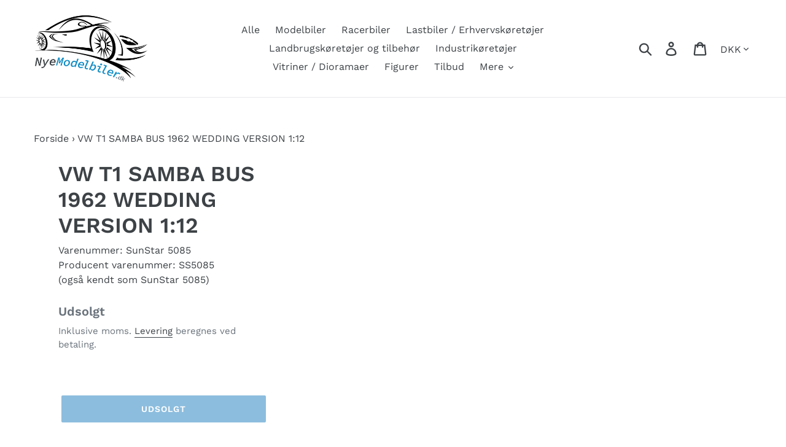

--- FILE ---
content_type: text/html; charset=utf-8
request_url: https://nyemodelbiler.dk/products/vw-t1-samba-bus-1962-wedding-version-1-12
body_size: 25731
content:
<!doctype html>
<html class="no-js" lang="da">
<head>
  <meta charset="utf-8">
  <meta http-equiv="X-UA-Compatible" content="IE=edge,chrome=1">
  <meta name="viewport" content="width=device-width,initial-scale=1">
  <meta name="theme-color" content="#197bbd">
  <meta name="google-site-verification" content="9Ba1jXXuPm0cm2DI9Hc6Ieb8agj2eIFYfSjbUNfqgWE" />
  <link rel="canonical" href="https://nyemodelbiler.dk/products/vw-t1-samba-bus-1962-wedding-version-1-12"><link rel="shortcut icon" href="//nyemodelbiler.dk/cdn/shop/files/iconfinder_Audi_2667283_1_32x32.png?v=1614338637" type="image/png"><title>VW T1 SAMBA BUS 1962 WEDDING VERSION 1:12
&ndash; NyeModelbiler.dk</title><meta name="description" content="Ny modelbil. VW T1 SAMBA BUS 1962 WEDDING VERSION 1:12 fra SunStar. SunStar modelbilen har alle detaljerne for på den måde at modellen kan ligne originalen mest muligt."><!-- /snippets/social-meta-tags.liquid -->




<meta property="og:site_name" content="NyeModelbiler.dk">
<meta property="og:url" content="https://nyemodelbiler.dk/products/vw-t1-samba-bus-1962-wedding-version-1-12">
<meta property="og:title" content="VW T1 SAMBA BUS 1962 WEDDING VERSION 1:12">
<meta property="og:type" content="product">
<meta property="og:description" content="Ny modelbil. VW T1 SAMBA BUS 1962 WEDDING VERSION 1:12 fra SunStar. SunStar modelbilen har alle detaljerne for på den måde at modellen kan ligne originalen mest muligt.">

  <meta property="og:price:amount" content="2.339,00">
  <meta property="og:price:currency" content="DKK">





<meta name="twitter:card" content="summary_large_image">
<meta name="twitter:title" content="VW T1 SAMBA BUS 1962 WEDDING VERSION 1:12">
<meta name="twitter:description" content="Ny modelbil. VW T1 SAMBA BUS 1962 WEDDING VERSION 1:12 fra SunStar. SunStar modelbilen har alle detaljerne for på den måde at modellen kan ligne originalen mest muligt.">


  <link href="//nyemodelbiler.dk/cdn/shop/t/1/assets/theme.scss.css?v=138174404239524288081762311246" rel="stylesheet" type="text/css" media="all" />

  <script>
    var theme = {
      breakpoints: {
        medium: 750,
        large: 990,
        widescreen: 1400
      },
      strings: {
        addToCart: "Læg i indkøbskurv",
        soldOut: "Udsolgt",
        unavailable: "Ikke tilgængelig",
        regularPrice: "Normalpris",
        salePrice: "Udsalgspris",
        sale: "Udsalg",
        showMore: "Vis mere",
        showLess: "Vis mindre",
        addressError: "Der opstod en fejl under forsøg på at finde adressen",
        addressNoResults: "Ingen resultater for den adresse",
        addressQueryLimit: "Du har overskredet Googles API-brugerbegrænsning. Overvej at opgradere til et \u003ca href=\"https:\/\/developers.google.com\/maps\/premium\/usage-limits\"\u003ePremium-abonnement\u003c\/a\u003e.",
        authError: "Der opstod et problem under forsøg på at bekræfte din Google Maps-konto.",
        newWindow: "Åbner i nyt vindue.",
        external: "Åbner eksternt website.",
        newWindowExternal: "Åbner eksternt website i nyt vindue.",
        removeLabel: "Fjern [product]",
        update: "Opdatér",
        quantity: "Antal",
        discountedTotal: "Samled pris med rabat",
        regularTotal: "Samlet normalpris",
        priceColumn: "Se kolonnen Pris for at få flere oplysninger om rabatten.",
        quantityMinimumMessage: "Antal skal være 1 eller mere",
        cartError: "Der opstod en fejl under opdatering af din indkøbskurv. Prøv igen.",
        removedItemMessage: "Der blev fjernet \u003cspan class=\"cart__removed-product-details\"\u003e([quantity]) [link]\u003c\/span\u003e fra din indkøbskurv.",
        unitPrice: "Pris pr. stk.",
        unitPriceSeparator: "pr.",
        oneCartCount: "1 genstand",
        otherCartCount: "[count] genstande",
        quantityLabel: "Antal: [count]"
      },
      moneyFormat: "{{amount_with_comma_separator}} kr",
      moneyFormatWithCurrency: "{{amount_with_comma_separator}} DKK"
    }

    document.documentElement.className = document.documentElement.className.replace('no-js', 'js');
  </script><script src="//nyemodelbiler.dk/cdn/shop/t/1/assets/lazysizes.js?v=94224023136283657951571253183" async="async"></script>
  <script src="//nyemodelbiler.dk/cdn/shop/t/1/assets/vendor.js?v=12001839194546984181568033232" defer="defer"></script>
  <script src="//nyemodelbiler.dk/cdn/shop/t/1/assets/theme.js?v=18879081658091673981568742851" defer="defer"></script>

  <script src="//searchanise-ef84.kxcdn.com/widgets/shopify/init.js?a=7Z7e3y6s4T"></script>

  <script>window.performance && window.performance.mark && window.performance.mark('shopify.content_for_header.start');</script><meta name="google-site-verification" content="9Ba1jXXuPm0cm2DI9Hc6Ieb8agj2eIFYfSjbUNfqgWE">
<meta name="facebook-domain-verification" content="rj4r709cjaqisj0eg4jg68xf40qpbb">
<meta id="shopify-digital-wallet" name="shopify-digital-wallet" content="/26867531881/digital_wallets/dialog">
<meta name="shopify-checkout-api-token" content="910299e033e48419d75e56ab5306c607">
<link rel="alternate" type="application/json+oembed" href="https://nyemodelbiler.dk/products/vw-t1-samba-bus-1962-wedding-version-1-12.oembed">
<script async="async" src="/checkouts/internal/preloads.js?locale=da-DK"></script>
<script id="apple-pay-shop-capabilities" type="application/json">{"shopId":26867531881,"countryCode":"DK","currencyCode":"DKK","merchantCapabilities":["supports3DS"],"merchantId":"gid:\/\/shopify\/Shop\/26867531881","merchantName":"NyeModelbiler.dk","requiredBillingContactFields":["postalAddress","email","phone"],"requiredShippingContactFields":["postalAddress","email","phone"],"shippingType":"shipping","supportedNetworks":["visa","maestro","masterCard"],"total":{"type":"pending","label":"NyeModelbiler.dk","amount":"1.00"},"shopifyPaymentsEnabled":true,"supportsSubscriptions":true}</script>
<script id="shopify-features" type="application/json">{"accessToken":"910299e033e48419d75e56ab5306c607","betas":["rich-media-storefront-analytics"],"domain":"nyemodelbiler.dk","predictiveSearch":true,"shopId":26867531881,"locale":"da"}</script>
<script>var Shopify = Shopify || {};
Shopify.shop = "nye-modelbiler.myshopify.com";
Shopify.locale = "da";
Shopify.currency = {"active":"DKK","rate":"1.0"};
Shopify.country = "DK";
Shopify.theme = {"name":"Debut","id":77013581929,"schema_name":"Debut","schema_version":"13.2.1","theme_store_id":796,"role":"main"};
Shopify.theme.handle = "null";
Shopify.theme.style = {"id":null,"handle":null};
Shopify.cdnHost = "nyemodelbiler.dk/cdn";
Shopify.routes = Shopify.routes || {};
Shopify.routes.root = "/";</script>
<script type="module">!function(o){(o.Shopify=o.Shopify||{}).modules=!0}(window);</script>
<script>!function(o){function n(){var o=[];function n(){o.push(Array.prototype.slice.apply(arguments))}return n.q=o,n}var t=o.Shopify=o.Shopify||{};t.loadFeatures=n(),t.autoloadFeatures=n()}(window);</script>
<script id="shop-js-analytics" type="application/json">{"pageType":"product"}</script>
<script defer="defer" async type="module" src="//nyemodelbiler.dk/cdn/shopifycloud/shop-js/modules/v2/client.init-shop-cart-sync_C8w7Thf0.da.esm.js"></script>
<script defer="defer" async type="module" src="//nyemodelbiler.dk/cdn/shopifycloud/shop-js/modules/v2/chunk.common_hABmsQwT.esm.js"></script>
<script type="module">
  await import("//nyemodelbiler.dk/cdn/shopifycloud/shop-js/modules/v2/client.init-shop-cart-sync_C8w7Thf0.da.esm.js");
await import("//nyemodelbiler.dk/cdn/shopifycloud/shop-js/modules/v2/chunk.common_hABmsQwT.esm.js");

  window.Shopify.SignInWithShop?.initShopCartSync?.({"fedCMEnabled":true,"windoidEnabled":true});

</script>
<script>(function() {
  var isLoaded = false;
  function asyncLoad() {
    if (isLoaded) return;
    isLoaded = true;
    var urls = ["https:\/\/stockify.teathemes.net\/js\/script.js?shop=nye-modelbiler.myshopify.com","https:\/\/ecommplugins-scripts.trustpilot.com\/v2.1\/js\/header.min.js?settings=eyJrZXkiOiJIdWtjVHZLMHdobTN5TW8zIn0=\u0026v=2.5\u0026shop=nye-modelbiler.myshopify.com","https:\/\/ecommplugins-trustboxsettings.trustpilot.com\/nye-modelbiler.myshopify.com.js?settings=1581458963119\u0026shop=nye-modelbiler.myshopify.com","https:\/\/widget.trustpilot.com\/bootstrap\/v5\/tp.widget.sync.bootstrap.min.js?shop=nye-modelbiler.myshopify.com","https:\/\/static.rechargecdn.com\/static\/js\/recharge.js?shop=nye-modelbiler.myshopify.com","https:\/\/d9fvwtvqz2fm1.cloudfront.net\/shop\/js\/discount-on-cart-pro.min.js?shop=nye-modelbiler.myshopify.com","https:\/\/size-guides.esc-apps-cdn.com\/1739196030-app.nye-modelbiler.myshopify.com.js?shop=nye-modelbiler.myshopify.com","https:\/\/cdn.rebuyengine.com\/onsite\/js\/rebuy.js?shop=nye-modelbiler.myshopify.com","https:\/\/searchanise-ef84.kxcdn.com\/widgets\/shopify\/init.js?a=7Z7e3y6s4T\u0026shop=nye-modelbiler.myshopify.com"];
    for (var i = 0; i < urls.length; i++) {
      var s = document.createElement('script');
      s.type = 'text/javascript';
      s.async = true;
      s.src = urls[i];
      var x = document.getElementsByTagName('script')[0];
      x.parentNode.insertBefore(s, x);
    }
  };
  if(window.attachEvent) {
    window.attachEvent('onload', asyncLoad);
  } else {
    window.addEventListener('load', asyncLoad, false);
  }
})();</script>
<script id="__st">var __st={"a":26867531881,"offset":3600,"reqid":"407da764-043c-47d3-8ffc-33034e91b82a-1768605919","pageurl":"nyemodelbiler.dk\/products\/vw-t1-samba-bus-1962-wedding-version-1-12","u":"01b4e3255070","p":"product","rtyp":"product","rid":4294320685161};</script>
<script>window.ShopifyPaypalV4VisibilityTracking = true;</script>
<script id="captcha-bootstrap">!function(){'use strict';const t='contact',e='account',n='new_comment',o=[[t,t],['blogs',n],['comments',n],[t,'customer']],c=[[e,'customer_login'],[e,'guest_login'],[e,'recover_customer_password'],[e,'create_customer']],r=t=>t.map((([t,e])=>`form[action*='/${t}']:not([data-nocaptcha='true']) input[name='form_type'][value='${e}']`)).join(','),a=t=>()=>t?[...document.querySelectorAll(t)].map((t=>t.form)):[];function s(){const t=[...o],e=r(t);return a(e)}const i='password',u='form_key',d=['recaptcha-v3-token','g-recaptcha-response','h-captcha-response',i],f=()=>{try{return window.sessionStorage}catch{return}},m='__shopify_v',_=t=>t.elements[u];function p(t,e,n=!1){try{const o=window.sessionStorage,c=JSON.parse(o.getItem(e)),{data:r}=function(t){const{data:e,action:n}=t;return t[m]||n?{data:e,action:n}:{data:t,action:n}}(c);for(const[e,n]of Object.entries(r))t.elements[e]&&(t.elements[e].value=n);n&&o.removeItem(e)}catch(o){console.error('form repopulation failed',{error:o})}}const l='form_type',E='cptcha';function T(t){t.dataset[E]=!0}const w=window,h=w.document,L='Shopify',v='ce_forms',y='captcha';let A=!1;((t,e)=>{const n=(g='f06e6c50-85a8-45c8-87d0-21a2b65856fe',I='https://cdn.shopify.com/shopifycloud/storefront-forms-hcaptcha/ce_storefront_forms_captcha_hcaptcha.v1.5.2.iife.js',D={infoText:'Beskyttet af hCaptcha',privacyText:'Beskyttelse af persondata',termsText:'Vilkår'},(t,e,n)=>{const o=w[L][v],c=o.bindForm;if(c)return c(t,g,e,D).then(n);var r;o.q.push([[t,g,e,D],n]),r=I,A||(h.body.append(Object.assign(h.createElement('script'),{id:'captcha-provider',async:!0,src:r})),A=!0)});var g,I,D;w[L]=w[L]||{},w[L][v]=w[L][v]||{},w[L][v].q=[],w[L][y]=w[L][y]||{},w[L][y].protect=function(t,e){n(t,void 0,e),T(t)},Object.freeze(w[L][y]),function(t,e,n,w,h,L){const[v,y,A,g]=function(t,e,n){const i=e?o:[],u=t?c:[],d=[...i,...u],f=r(d),m=r(i),_=r(d.filter((([t,e])=>n.includes(e))));return[a(f),a(m),a(_),s()]}(w,h,L),I=t=>{const e=t.target;return e instanceof HTMLFormElement?e:e&&e.form},D=t=>v().includes(t);t.addEventListener('submit',(t=>{const e=I(t);if(!e)return;const n=D(e)&&!e.dataset.hcaptchaBound&&!e.dataset.recaptchaBound,o=_(e),c=g().includes(e)&&(!o||!o.value);(n||c)&&t.preventDefault(),c&&!n&&(function(t){try{if(!f())return;!function(t){const e=f();if(!e)return;const n=_(t);if(!n)return;const o=n.value;o&&e.removeItem(o)}(t);const e=Array.from(Array(32),(()=>Math.random().toString(36)[2])).join('');!function(t,e){_(t)||t.append(Object.assign(document.createElement('input'),{type:'hidden',name:u})),t.elements[u].value=e}(t,e),function(t,e){const n=f();if(!n)return;const o=[...t.querySelectorAll(`input[type='${i}']`)].map((({name:t})=>t)),c=[...d,...o],r={};for(const[a,s]of new FormData(t).entries())c.includes(a)||(r[a]=s);n.setItem(e,JSON.stringify({[m]:1,action:t.action,data:r}))}(t,e)}catch(e){console.error('failed to persist form',e)}}(e),e.submit())}));const S=(t,e)=>{t&&!t.dataset[E]&&(n(t,e.some((e=>e===t))),T(t))};for(const o of['focusin','change'])t.addEventListener(o,(t=>{const e=I(t);D(e)&&S(e,y())}));const B=e.get('form_key'),M=e.get(l),P=B&&M;t.addEventListener('DOMContentLoaded',(()=>{const t=y();if(P)for(const e of t)e.elements[l].value===M&&p(e,B);[...new Set([...A(),...v().filter((t=>'true'===t.dataset.shopifyCaptcha))])].forEach((e=>S(e,t)))}))}(h,new URLSearchParams(w.location.search),n,t,e,['guest_login'])})(!0,!0)}();</script>
<script integrity="sha256-4kQ18oKyAcykRKYeNunJcIwy7WH5gtpwJnB7kiuLZ1E=" data-source-attribution="shopify.loadfeatures" defer="defer" src="//nyemodelbiler.dk/cdn/shopifycloud/storefront/assets/storefront/load_feature-a0a9edcb.js" crossorigin="anonymous"></script>
<script data-source-attribution="shopify.dynamic_checkout.dynamic.init">var Shopify=Shopify||{};Shopify.PaymentButton=Shopify.PaymentButton||{isStorefrontPortableWallets:!0,init:function(){window.Shopify.PaymentButton.init=function(){};var t=document.createElement("script");t.src="https://nyemodelbiler.dk/cdn/shopifycloud/portable-wallets/latest/portable-wallets.da.js",t.type="module",document.head.appendChild(t)}};
</script>
<script data-source-attribution="shopify.dynamic_checkout.buyer_consent">
  function portableWalletsHideBuyerConsent(e){var t=document.getElementById("shopify-buyer-consent"),n=document.getElementById("shopify-subscription-policy-button");t&&n&&(t.classList.add("hidden"),t.setAttribute("aria-hidden","true"),n.removeEventListener("click",e))}function portableWalletsShowBuyerConsent(e){var t=document.getElementById("shopify-buyer-consent"),n=document.getElementById("shopify-subscription-policy-button");t&&n&&(t.classList.remove("hidden"),t.removeAttribute("aria-hidden"),n.addEventListener("click",e))}window.Shopify?.PaymentButton&&(window.Shopify.PaymentButton.hideBuyerConsent=portableWalletsHideBuyerConsent,window.Shopify.PaymentButton.showBuyerConsent=portableWalletsShowBuyerConsent);
</script>
<script data-source-attribution="shopify.dynamic_checkout.cart.bootstrap">document.addEventListener("DOMContentLoaded",(function(){function t(){return document.querySelector("shopify-accelerated-checkout-cart, shopify-accelerated-checkout")}if(t())Shopify.PaymentButton.init();else{new MutationObserver((function(e,n){t()&&(Shopify.PaymentButton.init(),n.disconnect())})).observe(document.body,{childList:!0,subtree:!0})}}));
</script>
<script id='scb4127' type='text/javascript' async='' src='https://nyemodelbiler.dk/cdn/shopifycloud/privacy-banner/storefront-banner.js'></script><link id="shopify-accelerated-checkout-styles" rel="stylesheet" media="screen" href="https://nyemodelbiler.dk/cdn/shopifycloud/portable-wallets/latest/accelerated-checkout-backwards-compat.css" crossorigin="anonymous">
<style id="shopify-accelerated-checkout-cart">
        #shopify-buyer-consent {
  margin-top: 1em;
  display: inline-block;
  width: 100%;
}

#shopify-buyer-consent.hidden {
  display: none;
}

#shopify-subscription-policy-button {
  background: none;
  border: none;
  padding: 0;
  text-decoration: underline;
  font-size: inherit;
  cursor: pointer;
}

#shopify-subscription-policy-button::before {
  box-shadow: none;
}

      </style>

<script>window.performance && window.performance.mark && window.performance.mark('shopify.content_for_header.end');</script>

  <style>
/* Accept gomb kiemelése */
.shopify-pc__banner__btn-accept {
    background-color: #197bbd !important;
    color: #ffffff !important;
    border: 1px solid #197bbd !important;
    font-weight: 600 !important;
}

</style>
  
<script src="https://cdn.shopify.com/extensions/cfc76123-b24f-4e9a-a1dc-585518796af7/forms-2294/assets/shopify-forms-loader.js" type="text/javascript" defer="defer"></script>
<meta property="og:image" content="https://cdn.shopify.com/s/files/1/0268/6753/1881/files/logo_cd8a6045-ffad-4711-a108-be4ec796d2db.png?height=628&pad_color=fff&v=1614338624&width=1200" />
<meta property="og:image:secure_url" content="https://cdn.shopify.com/s/files/1/0268/6753/1881/files/logo_cd8a6045-ffad-4711-a108-be4ec796d2db.png?height=628&pad_color=fff&v=1614338624&width=1200" />
<meta property="og:image:width" content="1200" />
<meta property="og:image:height" content="628" />
<link href="https://monorail-edge.shopifysvc.com" rel="dns-prefetch">
<script>(function(){if ("sendBeacon" in navigator && "performance" in window) {try {var session_token_from_headers = performance.getEntriesByType('navigation')[0].serverTiming.find(x => x.name == '_s').description;} catch {var session_token_from_headers = undefined;}var session_cookie_matches = document.cookie.match(/_shopify_s=([^;]*)/);var session_token_from_cookie = session_cookie_matches && session_cookie_matches.length === 2 ? session_cookie_matches[1] : "";var session_token = session_token_from_headers || session_token_from_cookie || "";function handle_abandonment_event(e) {var entries = performance.getEntries().filter(function(entry) {return /monorail-edge.shopifysvc.com/.test(entry.name);});if (!window.abandonment_tracked && entries.length === 0) {window.abandonment_tracked = true;var currentMs = Date.now();var navigation_start = performance.timing.navigationStart;var payload = {shop_id: 26867531881,url: window.location.href,navigation_start,duration: currentMs - navigation_start,session_token,page_type: "product"};window.navigator.sendBeacon("https://monorail-edge.shopifysvc.com/v1/produce", JSON.stringify({schema_id: "online_store_buyer_site_abandonment/1.1",payload: payload,metadata: {event_created_at_ms: currentMs,event_sent_at_ms: currentMs}}));}}window.addEventListener('pagehide', handle_abandonment_event);}}());</script>
<script id="web-pixels-manager-setup">(function e(e,d,r,n,o){if(void 0===o&&(o={}),!Boolean(null===(a=null===(i=window.Shopify)||void 0===i?void 0:i.analytics)||void 0===a?void 0:a.replayQueue)){var i,a;window.Shopify=window.Shopify||{};var t=window.Shopify;t.analytics=t.analytics||{};var s=t.analytics;s.replayQueue=[],s.publish=function(e,d,r){return s.replayQueue.push([e,d,r]),!0};try{self.performance.mark("wpm:start")}catch(e){}var l=function(){var e={modern:/Edge?\/(1{2}[4-9]|1[2-9]\d|[2-9]\d{2}|\d{4,})\.\d+(\.\d+|)|Firefox\/(1{2}[4-9]|1[2-9]\d|[2-9]\d{2}|\d{4,})\.\d+(\.\d+|)|Chrom(ium|e)\/(9{2}|\d{3,})\.\d+(\.\d+|)|(Maci|X1{2}).+ Version\/(15\.\d+|(1[6-9]|[2-9]\d|\d{3,})\.\d+)([,.]\d+|)( \(\w+\)|)( Mobile\/\w+|) Safari\/|Chrome.+OPR\/(9{2}|\d{3,})\.\d+\.\d+|(CPU[ +]OS|iPhone[ +]OS|CPU[ +]iPhone|CPU IPhone OS|CPU iPad OS)[ +]+(15[._]\d+|(1[6-9]|[2-9]\d|\d{3,})[._]\d+)([._]\d+|)|Android:?[ /-](13[3-9]|1[4-9]\d|[2-9]\d{2}|\d{4,})(\.\d+|)(\.\d+|)|Android.+Firefox\/(13[5-9]|1[4-9]\d|[2-9]\d{2}|\d{4,})\.\d+(\.\d+|)|Android.+Chrom(ium|e)\/(13[3-9]|1[4-9]\d|[2-9]\d{2}|\d{4,})\.\d+(\.\d+|)|SamsungBrowser\/([2-9]\d|\d{3,})\.\d+/,legacy:/Edge?\/(1[6-9]|[2-9]\d|\d{3,})\.\d+(\.\d+|)|Firefox\/(5[4-9]|[6-9]\d|\d{3,})\.\d+(\.\d+|)|Chrom(ium|e)\/(5[1-9]|[6-9]\d|\d{3,})\.\d+(\.\d+|)([\d.]+$|.*Safari\/(?![\d.]+ Edge\/[\d.]+$))|(Maci|X1{2}).+ Version\/(10\.\d+|(1[1-9]|[2-9]\d|\d{3,})\.\d+)([,.]\d+|)( \(\w+\)|)( Mobile\/\w+|) Safari\/|Chrome.+OPR\/(3[89]|[4-9]\d|\d{3,})\.\d+\.\d+|(CPU[ +]OS|iPhone[ +]OS|CPU[ +]iPhone|CPU IPhone OS|CPU iPad OS)[ +]+(10[._]\d+|(1[1-9]|[2-9]\d|\d{3,})[._]\d+)([._]\d+|)|Android:?[ /-](13[3-9]|1[4-9]\d|[2-9]\d{2}|\d{4,})(\.\d+|)(\.\d+|)|Mobile Safari.+OPR\/([89]\d|\d{3,})\.\d+\.\d+|Android.+Firefox\/(13[5-9]|1[4-9]\d|[2-9]\d{2}|\d{4,})\.\d+(\.\d+|)|Android.+Chrom(ium|e)\/(13[3-9]|1[4-9]\d|[2-9]\d{2}|\d{4,})\.\d+(\.\d+|)|Android.+(UC? ?Browser|UCWEB|U3)[ /]?(15\.([5-9]|\d{2,})|(1[6-9]|[2-9]\d|\d{3,})\.\d+)\.\d+|SamsungBrowser\/(5\.\d+|([6-9]|\d{2,})\.\d+)|Android.+MQ{2}Browser\/(14(\.(9|\d{2,})|)|(1[5-9]|[2-9]\d|\d{3,})(\.\d+|))(\.\d+|)|K[Aa][Ii]OS\/(3\.\d+|([4-9]|\d{2,})\.\d+)(\.\d+|)/},d=e.modern,r=e.legacy,n=navigator.userAgent;return n.match(d)?"modern":n.match(r)?"legacy":"unknown"}(),u="modern"===l?"modern":"legacy",c=(null!=n?n:{modern:"",legacy:""})[u],f=function(e){return[e.baseUrl,"/wpm","/b",e.hashVersion,"modern"===e.buildTarget?"m":"l",".js"].join("")}({baseUrl:d,hashVersion:r,buildTarget:u}),m=function(e){var d=e.version,r=e.bundleTarget,n=e.surface,o=e.pageUrl,i=e.monorailEndpoint;return{emit:function(e){var a=e.status,t=e.errorMsg,s=(new Date).getTime(),l=JSON.stringify({metadata:{event_sent_at_ms:s},events:[{schema_id:"web_pixels_manager_load/3.1",payload:{version:d,bundle_target:r,page_url:o,status:a,surface:n,error_msg:t},metadata:{event_created_at_ms:s}}]});if(!i)return console&&console.warn&&console.warn("[Web Pixels Manager] No Monorail endpoint provided, skipping logging."),!1;try{return self.navigator.sendBeacon.bind(self.navigator)(i,l)}catch(e){}var u=new XMLHttpRequest;try{return u.open("POST",i,!0),u.setRequestHeader("Content-Type","text/plain"),u.send(l),!0}catch(e){return console&&console.warn&&console.warn("[Web Pixels Manager] Got an unhandled error while logging to Monorail."),!1}}}}({version:r,bundleTarget:l,surface:e.surface,pageUrl:self.location.href,monorailEndpoint:e.monorailEndpoint});try{o.browserTarget=l,function(e){var d=e.src,r=e.async,n=void 0===r||r,o=e.onload,i=e.onerror,a=e.sri,t=e.scriptDataAttributes,s=void 0===t?{}:t,l=document.createElement("script"),u=document.querySelector("head"),c=document.querySelector("body");if(l.async=n,l.src=d,a&&(l.integrity=a,l.crossOrigin="anonymous"),s)for(var f in s)if(Object.prototype.hasOwnProperty.call(s,f))try{l.dataset[f]=s[f]}catch(e){}if(o&&l.addEventListener("load",o),i&&l.addEventListener("error",i),u)u.appendChild(l);else{if(!c)throw new Error("Did not find a head or body element to append the script");c.appendChild(l)}}({src:f,async:!0,onload:function(){if(!function(){var e,d;return Boolean(null===(d=null===(e=window.Shopify)||void 0===e?void 0:e.analytics)||void 0===d?void 0:d.initialized)}()){var d=window.webPixelsManager.init(e)||void 0;if(d){var r=window.Shopify.analytics;r.replayQueue.forEach((function(e){var r=e[0],n=e[1],o=e[2];d.publishCustomEvent(r,n,o)})),r.replayQueue=[],r.publish=d.publishCustomEvent,r.visitor=d.visitor,r.initialized=!0}}},onerror:function(){return m.emit({status:"failed",errorMsg:"".concat(f," has failed to load")})},sri:function(e){var d=/^sha384-[A-Za-z0-9+/=]+$/;return"string"==typeof e&&d.test(e)}(c)?c:"",scriptDataAttributes:o}),m.emit({status:"loading"})}catch(e){m.emit({status:"failed",errorMsg:(null==e?void 0:e.message)||"Unknown error"})}}})({shopId: 26867531881,storefrontBaseUrl: "https://nyemodelbiler.dk",extensionsBaseUrl: "https://extensions.shopifycdn.com/cdn/shopifycloud/web-pixels-manager",monorailEndpoint: "https://monorail-edge.shopifysvc.com/unstable/produce_batch",surface: "storefront-renderer",enabledBetaFlags: ["2dca8a86"],webPixelsConfigList: [{"id":"1165721937","configuration":"{\"config\":\"{\\\"pixel_id\\\":\\\"G-406XSD1H5S\\\",\\\"target_country\\\":\\\"DK\\\",\\\"gtag_events\\\":[{\\\"type\\\":\\\"search\\\",\\\"action_label\\\":[\\\"G-406XSD1H5S\\\",\\\"AW-687521350\\\/_29GCIS80bYBEMb86scC\\\"]},{\\\"type\\\":\\\"begin_checkout\\\",\\\"action_label\\\":[\\\"G-406XSD1H5S\\\",\\\"AW-687521350\\\/a-ONCIG80bYBEMb86scC\\\"]},{\\\"type\\\":\\\"view_item\\\",\\\"action_label\\\":[\\\"G-406XSD1H5S\\\",\\\"AW-687521350\\\/p0YmCPu70bYBEMb86scC\\\",\\\"MC-1H5Y3PG9MB\\\"]},{\\\"type\\\":\\\"purchase\\\",\\\"action_label\\\":[\\\"G-406XSD1H5S\\\",\\\"AW-687521350\\\/k_r6CPi70bYBEMb86scC\\\",\\\"MC-1H5Y3PG9MB\\\"]},{\\\"type\\\":\\\"page_view\\\",\\\"action_label\\\":[\\\"G-406XSD1H5S\\\",\\\"AW-687521350\\\/4ON9CPW70bYBEMb86scC\\\",\\\"MC-1H5Y3PG9MB\\\"]},{\\\"type\\\":\\\"add_payment_info\\\",\\\"action_label\\\":[\\\"G-406XSD1H5S\\\",\\\"AW-687521350\\\/1L3ZCIe80bYBEMb86scC\\\"]},{\\\"type\\\":\\\"add_to_cart\\\",\\\"action_label\\\":[\\\"G-406XSD1H5S\\\",\\\"AW-687521350\\\/3fzjCP670bYBEMb86scC\\\"]}],\\\"enable_monitoring_mode\\\":false}\"}","eventPayloadVersion":"v1","runtimeContext":"OPEN","scriptVersion":"b2a88bafab3e21179ed38636efcd8a93","type":"APP","apiClientId":1780363,"privacyPurposes":[],"dataSharingAdjustments":{"protectedCustomerApprovalScopes":["read_customer_address","read_customer_email","read_customer_name","read_customer_personal_data","read_customer_phone"]}},{"id":"262701393","configuration":"{\"pixel_id\":\"802469414414652\",\"pixel_type\":\"facebook_pixel\",\"metaapp_system_user_token\":\"-\"}","eventPayloadVersion":"v1","runtimeContext":"OPEN","scriptVersion":"ca16bc87fe92b6042fbaa3acc2fbdaa6","type":"APP","apiClientId":2329312,"privacyPurposes":["ANALYTICS","MARKETING","SALE_OF_DATA"],"dataSharingAdjustments":{"protectedCustomerApprovalScopes":["read_customer_address","read_customer_email","read_customer_name","read_customer_personal_data","read_customer_phone"]}},{"id":"154730833","configuration":"{\"apiKey\":\"7Z7e3y6s4T\", \"host\":\"searchserverapi.com\"}","eventPayloadVersion":"v1","runtimeContext":"STRICT","scriptVersion":"5559ea45e47b67d15b30b79e7c6719da","type":"APP","apiClientId":578825,"privacyPurposes":["ANALYTICS"],"dataSharingAdjustments":{"protectedCustomerApprovalScopes":["read_customer_personal_data"]}},{"id":"173506897","eventPayloadVersion":"v1","runtimeContext":"LAX","scriptVersion":"1","type":"CUSTOM","privacyPurposes":["MARKETING"],"name":"Meta pixel (migrated)"},{"id":"shopify-app-pixel","configuration":"{}","eventPayloadVersion":"v1","runtimeContext":"STRICT","scriptVersion":"0450","apiClientId":"shopify-pixel","type":"APP","privacyPurposes":["ANALYTICS","MARKETING"]},{"id":"shopify-custom-pixel","eventPayloadVersion":"v1","runtimeContext":"LAX","scriptVersion":"0450","apiClientId":"shopify-pixel","type":"CUSTOM","privacyPurposes":["ANALYTICS","MARKETING"]}],isMerchantRequest: false,initData: {"shop":{"name":"NyeModelbiler.dk","paymentSettings":{"currencyCode":"DKK"},"myshopifyDomain":"nye-modelbiler.myshopify.com","countryCode":"DK","storefrontUrl":"https:\/\/nyemodelbiler.dk"},"customer":null,"cart":null,"checkout":null,"productVariants":[{"price":{"amount":2339.0,"currencyCode":"DKK"},"product":{"title":"VW T1 SAMBA BUS 1962 WEDDING VERSION 1:12","vendor":"SunStar","id":"4294320685161","untranslatedTitle":"VW T1 SAMBA BUS 1962 WEDDING VERSION 1:12","url":"\/products\/vw-t1-samba-bus-1962-wedding-version-1-12","type":"1:12"},"id":"30916855726185","image":null,"sku":"SunStar 5085","title":"Default Title","untranslatedTitle":"Default Title"}],"purchasingCompany":null},},"https://nyemodelbiler.dk/cdn","fcfee988w5aeb613cpc8e4bc33m6693e112",{"modern":"","legacy":""},{"shopId":"26867531881","storefrontBaseUrl":"https:\/\/nyemodelbiler.dk","extensionBaseUrl":"https:\/\/extensions.shopifycdn.com\/cdn\/shopifycloud\/web-pixels-manager","surface":"storefront-renderer","enabledBetaFlags":"[\"2dca8a86\"]","isMerchantRequest":"false","hashVersion":"fcfee988w5aeb613cpc8e4bc33m6693e112","publish":"custom","events":"[[\"page_viewed\",{}],[\"product_viewed\",{\"productVariant\":{\"price\":{\"amount\":2339.0,\"currencyCode\":\"DKK\"},\"product\":{\"title\":\"VW T1 SAMBA BUS 1962 WEDDING VERSION 1:12\",\"vendor\":\"SunStar\",\"id\":\"4294320685161\",\"untranslatedTitle\":\"VW T1 SAMBA BUS 1962 WEDDING VERSION 1:12\",\"url\":\"\/products\/vw-t1-samba-bus-1962-wedding-version-1-12\",\"type\":\"1:12\"},\"id\":\"30916855726185\",\"image\":null,\"sku\":\"SunStar 5085\",\"title\":\"Default Title\",\"untranslatedTitle\":\"Default Title\"}}]]"});</script><script>
  window.ShopifyAnalytics = window.ShopifyAnalytics || {};
  window.ShopifyAnalytics.meta = window.ShopifyAnalytics.meta || {};
  window.ShopifyAnalytics.meta.currency = 'DKK';
  var meta = {"product":{"id":4294320685161,"gid":"gid:\/\/shopify\/Product\/4294320685161","vendor":"SunStar","type":"1:12","handle":"vw-t1-samba-bus-1962-wedding-version-1-12","variants":[{"id":30916855726185,"price":233900,"name":"VW T1 SAMBA BUS 1962 WEDDING VERSION 1:12","public_title":null,"sku":"SunStar 5085"}],"remote":false},"page":{"pageType":"product","resourceType":"product","resourceId":4294320685161,"requestId":"407da764-043c-47d3-8ffc-33034e91b82a-1768605919"}};
  for (var attr in meta) {
    window.ShopifyAnalytics.meta[attr] = meta[attr];
  }
</script>
<script class="analytics">
  (function () {
    var customDocumentWrite = function(content) {
      var jquery = null;

      if (window.jQuery) {
        jquery = window.jQuery;
      } else if (window.Checkout && window.Checkout.$) {
        jquery = window.Checkout.$;
      }

      if (jquery) {
        jquery('body').append(content);
      }
    };

    var hasLoggedConversion = function(token) {
      if (token) {
        return document.cookie.indexOf('loggedConversion=' + token) !== -1;
      }
      return false;
    }

    var setCookieIfConversion = function(token) {
      if (token) {
        var twoMonthsFromNow = new Date(Date.now());
        twoMonthsFromNow.setMonth(twoMonthsFromNow.getMonth() + 2);

        document.cookie = 'loggedConversion=' + token + '; expires=' + twoMonthsFromNow;
      }
    }

    var trekkie = window.ShopifyAnalytics.lib = window.trekkie = window.trekkie || [];
    if (trekkie.integrations) {
      return;
    }
    trekkie.methods = [
      'identify',
      'page',
      'ready',
      'track',
      'trackForm',
      'trackLink'
    ];
    trekkie.factory = function(method) {
      return function() {
        var args = Array.prototype.slice.call(arguments);
        args.unshift(method);
        trekkie.push(args);
        return trekkie;
      };
    };
    for (var i = 0; i < trekkie.methods.length; i++) {
      var key = trekkie.methods[i];
      trekkie[key] = trekkie.factory(key);
    }
    trekkie.load = function(config) {
      trekkie.config = config || {};
      trekkie.config.initialDocumentCookie = document.cookie;
      var first = document.getElementsByTagName('script')[0];
      var script = document.createElement('script');
      script.type = 'text/javascript';
      script.onerror = function(e) {
        var scriptFallback = document.createElement('script');
        scriptFallback.type = 'text/javascript';
        scriptFallback.onerror = function(error) {
                var Monorail = {
      produce: function produce(monorailDomain, schemaId, payload) {
        var currentMs = new Date().getTime();
        var event = {
          schema_id: schemaId,
          payload: payload,
          metadata: {
            event_created_at_ms: currentMs,
            event_sent_at_ms: currentMs
          }
        };
        return Monorail.sendRequest("https://" + monorailDomain + "/v1/produce", JSON.stringify(event));
      },
      sendRequest: function sendRequest(endpointUrl, payload) {
        // Try the sendBeacon API
        if (window && window.navigator && typeof window.navigator.sendBeacon === 'function' && typeof window.Blob === 'function' && !Monorail.isIos12()) {
          var blobData = new window.Blob([payload], {
            type: 'text/plain'
          });

          if (window.navigator.sendBeacon(endpointUrl, blobData)) {
            return true;
          } // sendBeacon was not successful

        } // XHR beacon

        var xhr = new XMLHttpRequest();

        try {
          xhr.open('POST', endpointUrl);
          xhr.setRequestHeader('Content-Type', 'text/plain');
          xhr.send(payload);
        } catch (e) {
          console.log(e);
        }

        return false;
      },
      isIos12: function isIos12() {
        return window.navigator.userAgent.lastIndexOf('iPhone; CPU iPhone OS 12_') !== -1 || window.navigator.userAgent.lastIndexOf('iPad; CPU OS 12_') !== -1;
      }
    };
    Monorail.produce('monorail-edge.shopifysvc.com',
      'trekkie_storefront_load_errors/1.1',
      {shop_id: 26867531881,
      theme_id: 77013581929,
      app_name: "storefront",
      context_url: window.location.href,
      source_url: "//nyemodelbiler.dk/cdn/s/trekkie.storefront.cd680fe47e6c39ca5d5df5f0a32d569bc48c0f27.min.js"});

        };
        scriptFallback.async = true;
        scriptFallback.src = '//nyemodelbiler.dk/cdn/s/trekkie.storefront.cd680fe47e6c39ca5d5df5f0a32d569bc48c0f27.min.js';
        first.parentNode.insertBefore(scriptFallback, first);
      };
      script.async = true;
      script.src = '//nyemodelbiler.dk/cdn/s/trekkie.storefront.cd680fe47e6c39ca5d5df5f0a32d569bc48c0f27.min.js';
      first.parentNode.insertBefore(script, first);
    };
    trekkie.load(
      {"Trekkie":{"appName":"storefront","development":false,"defaultAttributes":{"shopId":26867531881,"isMerchantRequest":null,"themeId":77013581929,"themeCityHash":"13144977049807008966","contentLanguage":"da","currency":"DKK","eventMetadataId":"265d5767-e4b2-436c-b174-d65e8070c70a"},"isServerSideCookieWritingEnabled":true,"monorailRegion":"shop_domain","enabledBetaFlags":["65f19447"]},"Session Attribution":{},"S2S":{"facebookCapiEnabled":true,"source":"trekkie-storefront-renderer","apiClientId":580111}}
    );

    var loaded = false;
    trekkie.ready(function() {
      if (loaded) return;
      loaded = true;

      window.ShopifyAnalytics.lib = window.trekkie;

      var originalDocumentWrite = document.write;
      document.write = customDocumentWrite;
      try { window.ShopifyAnalytics.merchantGoogleAnalytics.call(this); } catch(error) {};
      document.write = originalDocumentWrite;

      window.ShopifyAnalytics.lib.page(null,{"pageType":"product","resourceType":"product","resourceId":4294320685161,"requestId":"407da764-043c-47d3-8ffc-33034e91b82a-1768605919","shopifyEmitted":true});

      var match = window.location.pathname.match(/checkouts\/(.+)\/(thank_you|post_purchase)/)
      var token = match? match[1]: undefined;
      if (!hasLoggedConversion(token)) {
        setCookieIfConversion(token);
        window.ShopifyAnalytics.lib.track("Viewed Product",{"currency":"DKK","variantId":30916855726185,"productId":4294320685161,"productGid":"gid:\/\/shopify\/Product\/4294320685161","name":"VW T1 SAMBA BUS 1962 WEDDING VERSION 1:12","price":"2339.00","sku":"SunStar 5085","brand":"SunStar","variant":null,"category":"1:12","nonInteraction":true,"remote":false},undefined,undefined,{"shopifyEmitted":true});
      window.ShopifyAnalytics.lib.track("monorail:\/\/trekkie_storefront_viewed_product\/1.1",{"currency":"DKK","variantId":30916855726185,"productId":4294320685161,"productGid":"gid:\/\/shopify\/Product\/4294320685161","name":"VW T1 SAMBA BUS 1962 WEDDING VERSION 1:12","price":"2339.00","sku":"SunStar 5085","brand":"SunStar","variant":null,"category":"1:12","nonInteraction":true,"remote":false,"referer":"https:\/\/nyemodelbiler.dk\/products\/vw-t1-samba-bus-1962-wedding-version-1-12"});
      }
    });


        var eventsListenerScript = document.createElement('script');
        eventsListenerScript.async = true;
        eventsListenerScript.src = "//nyemodelbiler.dk/cdn/shopifycloud/storefront/assets/shop_events_listener-3da45d37.js";
        document.getElementsByTagName('head')[0].appendChild(eventsListenerScript);

})();</script>
  <script>
  if (!window.ga || (window.ga && typeof window.ga !== 'function')) {
    window.ga = function ga() {
      (window.ga.q = window.ga.q || []).push(arguments);
      if (window.Shopify && window.Shopify.analytics && typeof window.Shopify.analytics.publish === 'function') {
        window.Shopify.analytics.publish("ga_stub_called", {}, {sendTo: "google_osp_migration"});
      }
      console.error("Shopify's Google Analytics stub called with:", Array.from(arguments), "\nSee https://help.shopify.com/manual/promoting-marketing/pixels/pixel-migration#google for more information.");
    };
    if (window.Shopify && window.Shopify.analytics && typeof window.Shopify.analytics.publish === 'function') {
      window.Shopify.analytics.publish("ga_stub_initialized", {}, {sendTo: "google_osp_migration"});
    }
  }
</script>
<script
  defer
  src="https://nyemodelbiler.dk/cdn/shopifycloud/perf-kit/shopify-perf-kit-3.0.4.min.js"
  data-application="storefront-renderer"
  data-shop-id="26867531881"
  data-render-region="gcp-us-east1"
  data-page-type="product"
  data-theme-instance-id="77013581929"
  data-theme-name="Debut"
  data-theme-version="13.2.1"
  data-monorail-region="shop_domain"
  data-resource-timing-sampling-rate="10"
  data-shs="true"
  data-shs-beacon="true"
  data-shs-export-with-fetch="true"
  data-shs-logs-sample-rate="1"
  data-shs-beacon-endpoint="https://nyemodelbiler.dk/api/collect"
></script>
</head>

<body class="template-product">

  <a class="in-page-link visually-hidden skip-link" href="#MainContent">Gå til indhold</a>

  <div id="SearchDrawer" class="search-bar drawer drawer--top" role="dialog" aria-modal="true" aria-label="Søg">
    <div class="search-bar__table">
      <div class="search-bar__table-cell search-bar__form-wrapper">
        <form class="search search-bar__form" action="/search" method="get" role="search">
          <input class="search__input search-bar__input" type="search" name="q" value="" placeholder="Søg" aria-label="Søg">
          <button class="search-bar__submit search__submit btn--link" type="submit">
            <svg aria-hidden="true" focusable="false" role="presentation" class="icon icon-search" viewBox="0 0 37 40"><path d="M35.6 36l-9.8-9.8c4.1-5.4 3.6-13.2-1.3-18.1-5.4-5.4-14.2-5.4-19.7 0-5.4 5.4-5.4 14.2 0 19.7 2.6 2.6 6.1 4.1 9.8 4.1 3 0 5.9-1 8.3-2.8l9.8 9.8c.4.4.9.6 1.4.6s1-.2 1.4-.6c.9-.9.9-2.1.1-2.9zm-20.9-8.2c-2.6 0-5.1-1-7-2.9-3.9-3.9-3.9-10.1 0-14C9.6 9 12.2 8 14.7 8s5.1 1 7 2.9c3.9 3.9 3.9 10.1 0 14-1.9 1.9-4.4 2.9-7 2.9z"/></svg>
            <span class="icon__fallback-text">Indsend</span>
          </button>
        </form>
      </div>
      <div class="search-bar__table-cell text-right">
        <button type="button" class="btn--link search-bar__close js-drawer-close">
          <svg aria-hidden="true" focusable="false" role="presentation" class="icon icon-close" viewBox="0 0 40 40"><path d="M23.868 20.015L39.117 4.78c1.11-1.108 1.11-2.77 0-3.877-1.109-1.108-2.773-1.108-3.882 0L19.986 16.137 4.737.904C3.628-.204 1.965-.204.856.904c-1.11 1.108-1.11 2.77 0 3.877l15.249 15.234L.855 35.248c-1.108 1.108-1.108 2.77 0 3.877.555.554 1.248.831 1.942.831s1.386-.277 1.94-.83l15.25-15.234 15.248 15.233c.555.554 1.248.831 1.941.831s1.387-.277 1.941-.83c1.11-1.109 1.11-2.77 0-3.878L23.868 20.015z" class="layer"/></svg>
          <span class="icon__fallback-text">Luk søgning</span>
        </button>
      </div>
    </div>
  </div><style data-shopify>

  .cart-popup {
    box-shadow: 1px 1px 10px 2px rgba(232, 233, 235, 0.5);
  }</style><div class="cart-popup-wrapper cart-popup-wrapper--hidden" role="dialog" aria-modal="true" aria-labelledby="CartPopupHeading" data-cart-popup-wrapper>
  <div class="cart-popup" data-cart-popup tabindex="-1">
    <h2 id="CartPopupHeading" class="cart-popup__heading">Netop føjet til din indkøbskurv</h2>
    <button class="cart-popup__close" aria-label="Luk" data-cart-popup-close><svg aria-hidden="true" focusable="false" role="presentation" class="icon icon-close" viewBox="0 0 40 40"><path d="M23.868 20.015L39.117 4.78c1.11-1.108 1.11-2.77 0-3.877-1.109-1.108-2.773-1.108-3.882 0L19.986 16.137 4.737.904C3.628-.204 1.965-.204.856.904c-1.11 1.108-1.11 2.77 0 3.877l15.249 15.234L.855 35.248c-1.108 1.108-1.108 2.77 0 3.877.555.554 1.248.831 1.942.831s1.386-.277 1.94-.83l15.25-15.234 15.248 15.233c.555.554 1.248.831 1.941.831s1.387-.277 1.941-.83c1.11-1.109 1.11-2.77 0-3.878L23.868 20.015z" class="layer"/></svg></button>

    <div class="cart-popup-item">
      <div class="cart-popup-item__image-wrapper hide" data-cart-popup-image-wrapper>
        <div class="cart-popup-item__image cart-popup-item__image--placeholder" data-cart-popup-image-placeholder>
          <div data-placeholder-size></div>
          <div class="placeholder-background placeholder-background--animation"></div>
        </div>
      </div>
      <div class="cart-popup-item__description">
        <div>
          <div class="cart-popup-item__title" data-cart-popup-title></div>
          <ul class="product-details" aria-label="Produktdetaljer" data-cart-popup-product-details></ul>
        </div>
        <div class="cart-popup-item__quantity">
          <span class="visually-hidden" data-cart-popup-quantity-label></span>
          <span aria-hidden="true">Antal:</span>
          <span aria-hidden="true" data-cart-popup-quantity></span>
        </div>
      </div>
    </div>

    <a href="/cart" class="cart-popup__cta-link btn btn--secondary-accent">
      Se indkøbskurv (<span data-cart-popup-cart-quantity></span>)
    </a>

    <div class="cart-popup__dismiss">
      <button class="cart-popup__dismiss-button text-link text-link--accent" data-cart-popup-dismiss>
        Tilbage til butikken
      </button>
    </div>
  </div>
</div>

<div id="shopify-section-header" class="shopify-section">

<div data-section-id="header" data-section-type="header-section">
  

  <header class="site-header border-bottom logo--left" role="banner">
    <div class="grid grid--no-gutters grid--table site-header__mobile-nav">
      

      <div class="grid__item medium-up--one-quarter logo-align--left">
        
        
          <div class="h2 site-header__logo">
        
          
<a href="/" class="site-header__logo-image">
              
              <img class="lazyload js"
                   src="//nyemodelbiler.dk/cdn/shop/files/logo_cd8a6045-ffad-4711-a108-be4ec796d2db_300x300.png?v=1614338624"
                   data-src="//nyemodelbiler.dk/cdn/shop/files/logo_cd8a6045-ffad-4711-a108-be4ec796d2db_{width}x.png?v=1614338624"
                   data-widths="[180, 360, 540, 720, 900, 1080, 1296, 1512, 1728, 2048]"
                   data-aspectratio="1.4448484848484848"
                   data-sizes="auto"
                   alt="NyeModelbiler.dk"
                   style="max-width: 185px">
              <noscript>
                
                <img src="//nyemodelbiler.dk/cdn/shop/files/logo_cd8a6045-ffad-4711-a108-be4ec796d2db_185x.png?v=1614338624"
                     srcset="//nyemodelbiler.dk/cdn/shop/files/logo_cd8a6045-ffad-4711-a108-be4ec796d2db_185x.png?v=1614338624 1x, //nyemodelbiler.dk/cdn/shop/files/logo_cd8a6045-ffad-4711-a108-be4ec796d2db_185x@2x.png?v=1614338624 2x"
                     alt="NyeModelbiler.dk"
                     style="max-width: 185px;">
              </noscript>
            </a>
          
        
          </div>
        
      </div>

      
        <nav class="grid__item medium-up--one-half small--hide" id="AccessibleNav" role="navigation">
          <ul class="site-nav list--inline " id="SiteNav">
  



    
      <li >
        <a href="/collections/all"
          class="site-nav__link site-nav__link--main"
          
        >
          <span class="site-nav__label">Alle</span>
        </a>
      </li>
    
  



    
      <li >
        <a href="/collections/modelbiler"
          class="site-nav__link site-nav__link--main"
          
        >
          <span class="site-nav__label">Modelbiler</span>
        </a>
      </li>
    
  



    
      <li >
        <a href="/collections/racerbiler"
          class="site-nav__link site-nav__link--main"
          
        >
          <span class="site-nav__label">Racerbiler</span>
        </a>
      </li>
    
  



    
      <li >
        <a href="/collections/lastbiler-erhvervskoretojer"
          class="site-nav__link site-nav__link--main"
          
        >
          <span class="site-nav__label">Lastbiler / Erhvervskøretøjer</span>
        </a>
      </li>
    
  



    
      <li >
        <a href="/collections/landbrugskoretojer-og-tilbehor"
          class="site-nav__link site-nav__link--main"
          
        >
          <span class="site-nav__label">Landbrugskøretøjer og tilbehør</span>
        </a>
      </li>
    
  



    
      <li >
        <a href="/collections/industrikoretojer"
          class="site-nav__link site-nav__link--main"
          
        >
          <span class="site-nav__label">Industrikøretøjer</span>
        </a>
      </li>
    
  



    
      <li >
        <a href="/collections/vitriner-dioramaer"
          class="site-nav__link site-nav__link--main"
          
        >
          <span class="site-nav__label">Vitriner / Dioramaer</span>
        </a>
      </li>
    
  



    
      <li >
        <a href="/collections/figurer"
          class="site-nav__link site-nav__link--main"
          
        >
          <span class="site-nav__label">Figurer</span>
        </a>
      </li>
    
  



    
      <li >
        <a href="https://nyemodelbiler.dk/pages/search-results-page?collection=tilbud&tab=products&sort_by=discount&page=1"
          class="site-nav__link site-nav__link--main"
          
        >
          <span class="site-nav__label">Tilbud</span>
        </a>
      </li>
    
  



    
      <li class="site-nav--has-dropdown" data-has-dropdowns>
        <button class="site-nav__link site-nav__link--main site-nav__link--button" type="button" aria-expanded="false" aria-controls="SiteNavLabel-mere">
          <span class="site-nav__label">Mere</span><svg aria-hidden="true" focusable="false" role="presentation" class="icon icon--wide icon-chevron-down" viewBox="0 0 498.98 284.49"><defs><style>.cls-1{fill:#231f20}</style></defs><path class="cls-1" d="M80.93 271.76A35 35 0 0 1 140.68 247l189.74 189.75L520.16 247a35 35 0 1 1 49.5 49.5L355.17 511a35 35 0 0 1-49.5 0L91.18 296.5a34.89 34.89 0 0 1-10.25-24.74z" transform="translate(-80.93 -236.76)"/></svg>
        </button>

        <div class="site-nav__dropdown" id="SiteNavLabel-mere">
          
            <ul>
              
                <li>
                  <a href="/collections/fjernstyrede-koretojer"
                  class="site-nav__link site-nav__child-link"
                  
                >
                    <span class="site-nav__label">Fjernstyrede køretøjer</span>
                  </a>
                </li>
              
                <li>
                  <a href="/collections/ambulancer"
                  class="site-nav__link site-nav__child-link"
                  
                >
                    <span class="site-nav__label">Ambulancer</span>
                  </a>
                </li>
              
                <li>
                  <a href="/collections/brandbiler"
                  class="site-nav__link site-nav__child-link"
                  
                >
                    <span class="site-nav__label">Brandbiler</span>
                  </a>
                </li>
              
                <li>
                  <a href="/collections/politibiler"
                  class="site-nav__link site-nav__child-link"
                  
                >
                    <span class="site-nav__label">Politibiler</span>
                  </a>
                </li>
              
                <li>
                  <a href="/collections/taxaer"
                  class="site-nav__link site-nav__child-link"
                  
                >
                    <span class="site-nav__label">Taxaer</span>
                  </a>
                </li>
              
                <li>
                  <a href="/collections/filmmodeller"
                  class="site-nav__link site-nav__child-link"
                  
                >
                    <span class="site-nav__label">Filmmodeller</span>
                  </a>
                </li>
              
                <li>
                  <a href="/collections/ligvogne"
                  class="site-nav__link site-nav__child-link"
                  
                >
                    <span class="site-nav__label">Ligvogne</span>
                  </a>
                </li>
              
                <li>
                  <a href="/collections/busser"
                  class="site-nav__link site-nav__child-link"
                  
                >
                    <span class="site-nav__label">Busser</span>
                  </a>
                </li>
              
                <li>
                  <a href="/collections/autocampere-campingvogne"
                  class="site-nav__link site-nav__child-link"
                  
                >
                    <span class="site-nav__label">Autocampere og campingvogne</span>
                  </a>
                </li>
              
                <li>
                  <a href="/collections/motorcykler"
                  class="site-nav__link site-nav__child-link"
                  
                >
                    <span class="site-nav__label">Motorcykler</span>
                  </a>
                </li>
              
                <li>
                  <a href="/collections/skibe"
                  class="site-nav__link site-nav__child-link"
                  
                >
                    <span class="site-nav__label">Skibe</span>
                  </a>
                </li>
              
                <li>
                  <a href="/collections/hjelme"
                  class="site-nav__link site-nav__child-link"
                  
                >
                    <span class="site-nav__label">Hjelme</span>
                  </a>
                </li>
              
                <li>
                  <a href="/collections/baneracerbiler"
                  class="site-nav__link site-nav__child-link"
                  
                >
                    <span class="site-nav__label">Baneracerbiler</span>
                  </a>
                </li>
              
                <li>
                  <a href="/collections/fly-helikoptere"
                  class="site-nav__link site-nav__child-link"
                  
                >
                    <span class="site-nav__label">Fly / Helikoptere</span>
                  </a>
                </li>
              
                <li>
                  <a href="/collections/modelbyggesaet"
                  class="site-nav__link site-nav__child-link"
                  
                >
                    <span class="site-nav__label">Modelbyggesæt</span>
                  </a>
                </li>
              
                <li>
                  <a href="/collections/maling-og-tilbehor"
                  class="site-nav__link site-nav__child-link"
                  
                >
                    <span class="site-nav__label">Maling og tilbehør</span>
                  </a>
                </li>
              
                <li>
                  <a href="/collections/militaerkoretojer"
                  class="site-nav__link site-nav__child-link"
                  
                >
                    <span class="site-nav__label">Militærkøretøjer</span>
                  </a>
                </li>
              
                <li>
                  <a href="/collections/togmodeller"
                  class="site-nav__link site-nav__child-link"
                  
                >
                    <span class="site-nav__label">Togmodeller</span>
                  </a>
                </li>
              
                <li>
                  <a href="/collections/andet"
                  class="site-nav__link site-nav__child-link site-nav__link--last"
                  
                >
                    <span class="site-nav__label">Andet</span>
                  </a>
                </li>
              
            </ul>
          
        </div>
      </li>
    
  
</ul>

        </nav>
      

      <div class="grid__item medium-up--one-quarter text-right site-header__icons site-header__icons--plus">
        <div class="site-header__icons-wrapper">
          <div class="site-header__search site-header__icon">
            <form action="/search" method="get" class="search-header search" role="search">
  <input class="search-header__input search__input"
    type="search"
    name="q"
    placeholder="Søg"
    aria-label="Søg">
  <button class="search-header__submit search__submit btn--link site-header__icon" type="submit">
    <svg aria-hidden="true" focusable="false" role="presentation" class="icon icon-search" viewBox="0 0 37 40"><path d="M35.6 36l-9.8-9.8c4.1-5.4 3.6-13.2-1.3-18.1-5.4-5.4-14.2-5.4-19.7 0-5.4 5.4-5.4 14.2 0 19.7 2.6 2.6 6.1 4.1 9.8 4.1 3 0 5.9-1 8.3-2.8l9.8 9.8c.4.4.9.6 1.4.6s1-.2 1.4-.6c.9-.9.9-2.1.1-2.9zm-20.9-8.2c-2.6 0-5.1-1-7-2.9-3.9-3.9-3.9-10.1 0-14C9.6 9 12.2 8 14.7 8s5.1 1 7 2.9c3.9 3.9 3.9 10.1 0 14-1.9 1.9-4.4 2.9-7 2.9z"/></svg>
    <span class="icon__fallback-text">Indsend</span>
  </button>
</form>

          </div>

          <button type="button" class="btn--link site-header__icon site-header__search-toggle js-drawer-open-top">
            <svg aria-hidden="true" focusable="false" role="presentation" class="icon icon-search" viewBox="0 0 37 40"><path d="M35.6 36l-9.8-9.8c4.1-5.4 3.6-13.2-1.3-18.1-5.4-5.4-14.2-5.4-19.7 0-5.4 5.4-5.4 14.2 0 19.7 2.6 2.6 6.1 4.1 9.8 4.1 3 0 5.9-1 8.3-2.8l9.8 9.8c.4.4.9.6 1.4.6s1-.2 1.4-.6c.9-.9.9-2.1.1-2.9zm-20.9-8.2c-2.6 0-5.1-1-7-2.9-3.9-3.9-3.9-10.1 0-14C9.6 9 12.2 8 14.7 8s5.1 1 7 2.9c3.9 3.9 3.9 10.1 0 14-1.9 1.9-4.4 2.9-7 2.9z"/></svg>
            <span class="icon__fallback-text">Søg</span>
          </button>

          
            
              <a href="/account/login" class="site-header__icon site-header__account">
                <svg aria-hidden="true" focusable="false" role="presentation" class="icon icon-login" viewBox="0 0 28.33 37.68"><path d="M14.17 14.9a7.45 7.45 0 1 0-7.5-7.45 7.46 7.46 0 0 0 7.5 7.45zm0-10.91a3.45 3.45 0 1 1-3.5 3.46A3.46 3.46 0 0 1 14.17 4zM14.17 16.47A14.18 14.18 0 0 0 0 30.68c0 1.41.66 4 5.11 5.66a27.17 27.17 0 0 0 9.06 1.34c6.54 0 14.17-1.84 14.17-7a14.18 14.18 0 0 0-14.17-14.21zm0 17.21c-6.3 0-10.17-1.77-10.17-3a10.17 10.17 0 1 1 20.33 0c.01 1.23-3.86 3-10.16 3z"/></svg>
                <span class="icon__fallback-text">Log ind</span>
              </a>
            
          

          <a href="/cart" class="site-header__icon site-header__cart">
            <svg aria-hidden="true" focusable="false" role="presentation" class="icon icon-cart" viewBox="0 0 37 40"><path d="M36.5 34.8L33.3 8h-5.9C26.7 3.9 23 .8 18.5.8S10.3 3.9 9.6 8H3.7L.5 34.8c-.2 1.5.4 2.4.9 3 .5.5 1.4 1.2 3.1 1.2h28c1.3 0 2.4-.4 3.1-1.3.7-.7 1-1.8.9-2.9zm-18-30c2.2 0 4.1 1.4 4.7 3.2h-9.5c.7-1.9 2.6-3.2 4.8-3.2zM4.5 35l2.8-23h2.2v3c0 1.1.9 2 2 2s2-.9 2-2v-3h10v3c0 1.1.9 2 2 2s2-.9 2-2v-3h2.2l2.8 23h-28z"/></svg>
            <span class="icon__fallback-text">Indkøbskurv</span>
            <div id="CartCount" class="site-header__cart-count hide" data-cart-count-bubble>
              <span data-cart-count>0</span>
              <span class="icon__fallback-text medium-up--hide">genstande</span>
            </div>
          </a>

          
            <form method="post" action="/cart/update" id="currency_form" accept-charset="UTF-8" class="currency-selector small--hide" enctype="multipart/form-data"><input type="hidden" name="form_type" value="currency" /><input type="hidden" name="utf8" value="✓" /><input type="hidden" name="return_to" value="/products/vw-t1-samba-bus-1962-wedding-version-1-12" />
              <label for="CurrencySelector" class="visually-hidden">Valuta</label>
              <div class="currency-selector__input-wrapper select-group">
                <select name="currency" id="CurrencySelector" class="currency-selector__dropdown" aria-describedby="a11y-refresh-page-message a11y-selection-message" data-currency-selector>
                  
                    <option value="DKK" selected="true">DKK</option>
                  
                    <option value="SEK">SEK</option>
                  
                </select>
                <svg aria-hidden="true" focusable="false" role="presentation" class="icon icon--wide icon-chevron-down" viewBox="0 0 498.98 284.49"><defs><style>.cls-1{fill:#231f20}</style></defs><path class="cls-1" d="M80.93 271.76A35 35 0 0 1 140.68 247l189.74 189.75L520.16 247a35 35 0 1 1 49.5 49.5L355.17 511a35 35 0 0 1-49.5 0L91.18 296.5a34.89 34.89 0 0 1-10.25-24.74z" transform="translate(-80.93 -236.76)"/></svg>
              </div>
            </form>
          

          
            <button type="button" class="btn--link site-header__icon site-header__menu js-mobile-nav-toggle mobile-nav--open" aria-controls="MobileNav"  aria-expanded="false" aria-label="Menu">
              <svg aria-hidden="true" focusable="false" role="presentation" class="icon icon-hamburger" viewBox="0 0 37 40"><path d="M33.5 25h-30c-1.1 0-2-.9-2-2s.9-2 2-2h30c1.1 0 2 .9 2 2s-.9 2-2 2zm0-11.5h-30c-1.1 0-2-.9-2-2s.9-2 2-2h30c1.1 0 2 .9 2 2s-.9 2-2 2zm0 23h-30c-1.1 0-2-.9-2-2s.9-2 2-2h30c1.1 0 2 .9 2 2s-.9 2-2 2z"/></svg>
              <svg aria-hidden="true" focusable="false" role="presentation" class="icon icon-close" viewBox="0 0 40 40"><path d="M23.868 20.015L39.117 4.78c1.11-1.108 1.11-2.77 0-3.877-1.109-1.108-2.773-1.108-3.882 0L19.986 16.137 4.737.904C3.628-.204 1.965-.204.856.904c-1.11 1.108-1.11 2.77 0 3.877l15.249 15.234L.855 35.248c-1.108 1.108-1.108 2.77 0 3.877.555.554 1.248.831 1.942.831s1.386-.277 1.94-.83l15.25-15.234 15.248 15.233c.555.554 1.248.831 1.941.831s1.387-.277 1.941-.83c1.11-1.109 1.11-2.77 0-3.878L23.868 20.015z" class="layer"/></svg>
            </button>
          
        </div>

      </div>
    </div>

    <nav class="mobile-nav-wrapper medium-up--hide" role="navigation">
      <ul id="MobileNav" class="mobile-nav">
        
<li class="mobile-nav__item border-bottom">
            
              <a href="/collections/all"
                class="mobile-nav__link"
                
              >
                <span class="mobile-nav__label">Alle</span>
              </a>
            
          </li>
        
<li class="mobile-nav__item border-bottom">
            
              <a href="/collections/modelbiler"
                class="mobile-nav__link"
                
              >
                <span class="mobile-nav__label">Modelbiler</span>
              </a>
            
          </li>
        
<li class="mobile-nav__item border-bottom">
            
              <a href="/collections/racerbiler"
                class="mobile-nav__link"
                
              >
                <span class="mobile-nav__label">Racerbiler</span>
              </a>
            
          </li>
        
<li class="mobile-nav__item border-bottom">
            
              <a href="/collections/lastbiler-erhvervskoretojer"
                class="mobile-nav__link"
                
              >
                <span class="mobile-nav__label">Lastbiler / Erhvervskøretøjer</span>
              </a>
            
          </li>
        
<li class="mobile-nav__item border-bottom">
            
              <a href="/collections/landbrugskoretojer-og-tilbehor"
                class="mobile-nav__link"
                
              >
                <span class="mobile-nav__label">Landbrugskøretøjer og tilbehør</span>
              </a>
            
          </li>
        
<li class="mobile-nav__item border-bottom">
            
              <a href="/collections/industrikoretojer"
                class="mobile-nav__link"
                
              >
                <span class="mobile-nav__label">Industrikøretøjer</span>
              </a>
            
          </li>
        
<li class="mobile-nav__item border-bottom">
            
              <a href="/collections/vitriner-dioramaer"
                class="mobile-nav__link"
                
              >
                <span class="mobile-nav__label">Vitriner / Dioramaer</span>
              </a>
            
          </li>
        
<li class="mobile-nav__item border-bottom">
            
              <a href="/collections/figurer"
                class="mobile-nav__link"
                
              >
                <span class="mobile-nav__label">Figurer</span>
              </a>
            
          </li>
        
<li class="mobile-nav__item border-bottom">
            
              <a href="https://nyemodelbiler.dk/pages/search-results-page?collection=tilbud&tab=products&sort_by=discount&page=1"
                class="mobile-nav__link"
                
              >
                <span class="mobile-nav__label">Tilbud</span>
              </a>
            
          </li>
        
<li class="mobile-nav__item">
            
              
              <button type="button" class="btn--link js-toggle-submenu mobile-nav__link" data-target="mere-10" data-level="1" aria-expanded="false">
                <span class="mobile-nav__label">Mere</span>
                <div class="mobile-nav__icon">
                  <svg aria-hidden="true" focusable="false" role="presentation" class="icon icon-chevron-right" viewBox="0 0 7 11"><path d="M1.5 11A1.5 1.5 0 0 1 .44 8.44L3.38 5.5.44 2.56A1.5 1.5 0 0 1 2.56.44l4 4a1.5 1.5 0 0 1 0 2.12l-4 4A1.5 1.5 0 0 1 1.5 11z" fill="#fff"/></svg>
                </div>
              </button>
              <ul class="mobile-nav__dropdown" data-parent="mere-10" data-level="2">
                <li class="visually-hidden" tabindex="-1" data-menu-title="2">Mere Menu</li>
                <li class="mobile-nav__item border-bottom">
                  <div class="mobile-nav__table">
                    <div class="mobile-nav__table-cell mobile-nav__return">
                      <button class="btn--link js-toggle-submenu mobile-nav__return-btn" type="button" aria-expanded="true" aria-label="Mere">
                        <svg aria-hidden="true" focusable="false" role="presentation" class="icon icon-chevron-left" viewBox="0 0 7 11"><path d="M5.5.037a1.5 1.5 0 0 1 1.06 2.56l-2.94 2.94 2.94 2.94a1.5 1.5 0 0 1-2.12 2.12l-4-4a1.5 1.5 0 0 1 0-2.12l4-4A1.5 1.5 0 0 1 5.5.037z" fill="#fff" class="layer"/></svg>
                      </button>
                    </div>
                    <span class="mobile-nav__sublist-link mobile-nav__sublist-header mobile-nav__sublist-header--main-nav-parent">
                      <span class="mobile-nav__label">Mere</span>
                    </span>
                  </div>
                </li>

                
                  <li class="mobile-nav__item border-bottom">
                    
                      <a href="/collections/fjernstyrede-koretojer"
                        class="mobile-nav__sublist-link"
                        
                      >
                        <span class="mobile-nav__label">Fjernstyrede køretøjer</span>
                      </a>
                    
                  </li>
                
                  <li class="mobile-nav__item border-bottom">
                    
                      <a href="/collections/ambulancer"
                        class="mobile-nav__sublist-link"
                        
                      >
                        <span class="mobile-nav__label">Ambulancer</span>
                      </a>
                    
                  </li>
                
                  <li class="mobile-nav__item border-bottom">
                    
                      <a href="/collections/brandbiler"
                        class="mobile-nav__sublist-link"
                        
                      >
                        <span class="mobile-nav__label">Brandbiler</span>
                      </a>
                    
                  </li>
                
                  <li class="mobile-nav__item border-bottom">
                    
                      <a href="/collections/politibiler"
                        class="mobile-nav__sublist-link"
                        
                      >
                        <span class="mobile-nav__label">Politibiler</span>
                      </a>
                    
                  </li>
                
                  <li class="mobile-nav__item border-bottom">
                    
                      <a href="/collections/taxaer"
                        class="mobile-nav__sublist-link"
                        
                      >
                        <span class="mobile-nav__label">Taxaer</span>
                      </a>
                    
                  </li>
                
                  <li class="mobile-nav__item border-bottom">
                    
                      <a href="/collections/filmmodeller"
                        class="mobile-nav__sublist-link"
                        
                      >
                        <span class="mobile-nav__label">Filmmodeller</span>
                      </a>
                    
                  </li>
                
                  <li class="mobile-nav__item border-bottom">
                    
                      <a href="/collections/ligvogne"
                        class="mobile-nav__sublist-link"
                        
                      >
                        <span class="mobile-nav__label">Ligvogne</span>
                      </a>
                    
                  </li>
                
                  <li class="mobile-nav__item border-bottom">
                    
                      <a href="/collections/busser"
                        class="mobile-nav__sublist-link"
                        
                      >
                        <span class="mobile-nav__label">Busser</span>
                      </a>
                    
                  </li>
                
                  <li class="mobile-nav__item border-bottom">
                    
                      <a href="/collections/autocampere-campingvogne"
                        class="mobile-nav__sublist-link"
                        
                      >
                        <span class="mobile-nav__label">Autocampere og campingvogne</span>
                      </a>
                    
                  </li>
                
                  <li class="mobile-nav__item border-bottom">
                    
                      <a href="/collections/motorcykler"
                        class="mobile-nav__sublist-link"
                        
                      >
                        <span class="mobile-nav__label">Motorcykler</span>
                      </a>
                    
                  </li>
                
                  <li class="mobile-nav__item border-bottom">
                    
                      <a href="/collections/skibe"
                        class="mobile-nav__sublist-link"
                        
                      >
                        <span class="mobile-nav__label">Skibe</span>
                      </a>
                    
                  </li>
                
                  <li class="mobile-nav__item border-bottom">
                    
                      <a href="/collections/hjelme"
                        class="mobile-nav__sublist-link"
                        
                      >
                        <span class="mobile-nav__label">Hjelme</span>
                      </a>
                    
                  </li>
                
                  <li class="mobile-nav__item border-bottom">
                    
                      <a href="/collections/baneracerbiler"
                        class="mobile-nav__sublist-link"
                        
                      >
                        <span class="mobile-nav__label">Baneracerbiler</span>
                      </a>
                    
                  </li>
                
                  <li class="mobile-nav__item border-bottom">
                    
                      <a href="/collections/fly-helikoptere"
                        class="mobile-nav__sublist-link"
                        
                      >
                        <span class="mobile-nav__label">Fly / Helikoptere</span>
                      </a>
                    
                  </li>
                
                  <li class="mobile-nav__item border-bottom">
                    
                      <a href="/collections/modelbyggesaet"
                        class="mobile-nav__sublist-link"
                        
                      >
                        <span class="mobile-nav__label">Modelbyggesæt</span>
                      </a>
                    
                  </li>
                
                  <li class="mobile-nav__item border-bottom">
                    
                      <a href="/collections/maling-og-tilbehor"
                        class="mobile-nav__sublist-link"
                        
                      >
                        <span class="mobile-nav__label">Maling og tilbehør</span>
                      </a>
                    
                  </li>
                
                  <li class="mobile-nav__item border-bottom">
                    
                      <a href="/collections/militaerkoretojer"
                        class="mobile-nav__sublist-link"
                        
                      >
                        <span class="mobile-nav__label">Militærkøretøjer</span>
                      </a>
                    
                  </li>
                
                  <li class="mobile-nav__item border-bottom">
                    
                      <a href="/collections/togmodeller"
                        class="mobile-nav__sublist-link"
                        
                      >
                        <span class="mobile-nav__label">Togmodeller</span>
                      </a>
                    
                  </li>
                
                  <li class="mobile-nav__item">
                    
                      <a href="/collections/andet"
                        class="mobile-nav__sublist-link"
                        
                      >
                        <span class="mobile-nav__label">Andet</span>
                      </a>
                    
                  </li>
                
              </ul>
            
          </li>
        
        
          <li class="mobile-nav__item border-top">
            <form method="post" action="/cart/update" id="currency_form" accept-charset="UTF-8" class="currency-selector" enctype="multipart/form-data"><input type="hidden" name="form_type" value="currency" /><input type="hidden" name="utf8" value="✓" /><input type="hidden" name="return_to" value="/products/vw-t1-samba-bus-1962-wedding-version-1-12" />
              <label for="CurrencySelectorMobile" class="currency-selector__label">Valuta</label>
              <div class="currency-selector__input-wrapper select-group">
                <select name="currency" id="CurrencySelectorMobile" class="currency-selector__dropdown" aria-describedby="a11y-refresh-page-message a11y-selection-message" data-currency-selector>
                  
                    <option value="DKK" selected="true">DKK</option>
                  
                    <option value="SEK">SEK</option>
                  
                </select>
                <svg aria-hidden="true" focusable="false" role="presentation" class="icon icon--wide icon-chevron-down" viewBox="0 0 498.98 284.49"><defs><style>.cls-1{fill:#231f20}</style></defs><path class="cls-1" d="M80.93 271.76A35 35 0 0 1 140.68 247l189.74 189.75L520.16 247a35 35 0 1 1 49.5 49.5L355.17 511a35 35 0 0 1-49.5 0L91.18 296.5a34.89 34.89 0 0 1-10.25-24.74z" transform="translate(-80.93 -236.76)"/></svg>
              </div>
            </form>
          </li>
        
      </ul>
    </nav>
  </header>

  
</div>



<script type="application/ld+json">
{
  "@context": "http://schema.org",
  "@type": "Organization",
  "name": "NyeModelbiler.dk",
  
    
    "logo": "https:\/\/nyemodelbiler.dk\/cdn\/shop\/files\/logo_cd8a6045-ffad-4711-a108-be4ec796d2db_4768x.png?v=1614338624",
  
  "sameAs": [
    "",
    "",
    "",
    "",
    "",
    "",
    "",
    ""
  ],
  "url": "https:\/\/nyemodelbiler.dk"
}
</script>




</div>

  <div class="page-container" id="PageContainer">

    <main class="main-content js-focus-hidden" id="MainContent" role="main" tabindex="-1">
      <div class="site-header">
      	
<nav class="breadcrumb" role="navigation" aria-label="breadcrumbs">
  <a href="/" title="Forside">Forside</a>
  
    
    <span aria-hidden="true">&rsaquo;</span>
    <span>VW T1 SAMBA BUS 1962 WEDDING VERSION 1:12</span>
  
</nav>
<br>

      </div>
      

<div id="shopify-section-product-template" class="shopify-section"><div class="product-template__container page-width"
  id="ProductSection-product-template"
  data-section-id="product-template"
  data-section-type="product"
  data-enable-history-state="true"
  data-ajax-enabled="true"
>
  


  <div class="grid product-single">
    <div class="grid__item product-single__photos medium-up--two-thirds">

      <noscript>
        
        <img src="//nyemodelbiler.dk/cdn/shopifycloud/storefront/assets/no-image-2048-a2addb12_720x@2x.gif" alt="" id="FeaturedImage-product-template" class="product-featured-img" style="max-width: 720px;">
      </noscript>

      
    </div>

    <div class="grid__item medium-up--one-third">
      <div class="product-single__meta">

        <h1 class="product-single__title">VW T1 SAMBA BUS 1962 WEDDING VERSION 1:12</h1>
        
        
		<span class="variant-sku">Varenummer: SunStar 5085</span>
    













  

  
  
  
  
  
  
  

  <span class="variant-producer-sku">
    <br>
    Producent varenummer: SS5085<br>
    (også kendt som SunStar 5085)
  </span>


        <br><br>

          <div class="product__price">
            <!-- snippet/product-price.liquid -->

<dl class="price" data-price>

  

  <div class="price__regular">
    <dt>
      <span class="visually-hidden visually-hidden--inline">Normalpris</span>
    </dt>
    <dd>
      
        <span class="price-item price-item--regular" data-regular-price>
          Udsolgt
        </span>
      
    </dd>
  </div>
  <div class="price__sale">
    <dt>
      <span class="visually-hidden visually-hidden--inline">Udsalgspris</span>
    </dt>
    <dd>
      <span class="price-item price-item--sale" data-sale-price>
        2.339,00 kr
      </span>
      <span class="price-item__label" aria-hidden="true">Udsalg</span>
    </dd>
  </div>
  <div class="price__unit">
    <dt>
      <span class="visually-hidden visually-hidden--inline">Pris pr. stk.</span>
    </dt>
    <dd class="price-unit-price"><span data-unit-price></span><span aria-hidden="true">/</span><span class="visually-hidden">pr.&nbsp;</span><span data-unit-price-base-unit></span></dd>
  </div>
</dl>

          </div><div class="product__policies rte">Inklusive moms.
<a href="/policies/shipping-policy">Levering</a> beregnes ved betaling.
</div><br>
          



        
        
          

          <form method="post" action="/cart/add" id="product_form_4294320685161" accept-charset="UTF-8" class="product-form product-form-product-template
" enctype="multipart/form-data" novalidate="novalidate" data-product-form=""><input type="hidden" name="form_type" value="product" /><input type="hidden" name="utf8" value="✓" />
            

            <select name="id" id="ProductSelect-product-template" class="product-form__variants no-js">
              
                
                  <option disabled="disabled">Default Title - Udsolgt</option>
                
              
            </select>

            

            <div class="product-form__error-message-wrapper product-form__error-message-wrapper--hidden" data-error-message-wrapper role="alert">
              <span class="visually-hidden">Fejl </span>
              <svg aria-hidden="true" focusable="false" role="presentation" class="icon icon-error" viewBox="0 0 14 14"><g fill="none" fill-rule="evenodd"><path d="M7 0a7 7 0 0 1 7 7 7 7 0 1 1-7-7z"/><path class="icon-error__symbol" d="M6.328 8.396l-.252-5.4h1.836l-.24 5.4H6.328zM6.04 10.16c0-.528.432-.972.96-.972s.972.444.972.972c0 .516-.444.96-.972.96a.97.97 0 0 1-.96-.96z" fill-rule="nonzero"/></g></svg>
              <span class="product-form__error-message" data-error-message>Antal skal være 1 eller mere</span>
            </div>

            <div class="product-form__item product-form__item--submit product-form__item--no-variants">
              <button type="submit" name="add"
                 aria-disabled="true"
                aria-label="Udsolgt"
                class="btn product-form__cart-submit"
                data-add-to-cart>
                <span data-add-to-cart-text>
                  
                    Udsolgt
                  
                </span>
                <span class="hide" data-loader>
                  <svg aria-hidden="true" focusable="false" role="presentation" class="icon icon-spinner" viewBox="0 0 20 20"><path d="M7.229 1.173a9.25 9.25 0 1 0 11.655 11.412 1.25 1.25 0 1 0-2.4-.698 6.75 6.75 0 1 1-8.506-8.329 1.25 1.25 0 1 0-.75-2.385z" fill="#919EAB"/></svg>
                </span>
              </button>
              
            </div>
          <input type="hidden" name="product-id" value="4294320685161" /><input type="hidden" name="section-id" value="product-template" /></form>
        </div><p class="visually-hidden" data-product-status
          aria-live="polite"
          role="status"
        ></p><p class="visually-hidden" data-loader-status
          aria-live="assertive"
          role="alert"
          aria-hidden="true"
        >Lægger produkt i din indkøbskurv</p>

        <div class="product-single__description rte">
          <ul>
							
<li>
<span>Leveringstiden:</span><strong><span> </span><span style="color: #6aa84f;">ca. 7-10 hverdage</span></strong>
</li>
<li>Ny modelbil.</li>
<li>Producent: <strong>SunStar</strong>
</li>
<li>Skala: <strong>1:12</strong>
</li>
</ul>
          
          
          
        </div>
      
      	<ul class="subnav clearfix">
          
          <li style="float:left;"><a href="/collections/all/1-12">1:12</a></li>
          
          <li style="float:left;"><a href="/collections/all/volkswagen">Volkswagen</a></li>
          
      	</ul>
      
      	<table>
          <tr>
            <td style="border:0;width:33%;font-size:11px;vertical-align:top;padding:0 10px 0 0;"><h3>Din<br>sikkerhed</h3>14&nbsp;dages<br>fuld&nbsp;returret</td>
           	<td style="border:0;width:33%;font-size:11px;vertical-align:top;padding:0 10px 0 0;"><h3>Levering<br>fra&nbsp;49&nbsp;kr.</h3>Fri fragt<br>over&nbsp;900&nbsp;kr.</td>
            <td style="border:0;width:33%;font-size:11px;vertical-align:top;padding:0 10px 0 0;"><h3>Gode<br>priser</h3>Ingen skjulte gebyrer</td>
          </tr>
      	</table>
      	

        
          <!-- /snippets/social-sharing.liquid -->
<ul class="social-sharing">

  
    <li>
      <a target="_blank" href="//www.facebook.com/sharer.php?u=https://nyemodelbiler.dk/products/vw-t1-samba-bus-1962-wedding-version-1-12" class="btn btn--small btn--share share-facebook">
        <svg aria-hidden="true" focusable="false" role="presentation" class="icon icon-facebook" viewBox="0 0 20 20"><path fill="#444" d="M18.05.811q.439 0 .744.305t.305.744v16.637q0 .439-.305.744t-.744.305h-4.732v-7.221h2.415l.342-2.854h-2.757v-1.83q0-.659.293-1t1.073-.342h1.488V3.762q-.976-.098-2.171-.098-1.634 0-2.635.964t-1 2.72V9.47H7.951v2.854h2.415v7.221H1.413q-.439 0-.744-.305t-.305-.744V1.859q0-.439.305-.744T1.413.81H18.05z"/></svg>
        <span class="share-title" aria-hidden="true">Del</span>
        <span class="visually-hidden">Del på Facebook</span>
      </a>
    </li>
  

  
    <li>
      <a target="_blank" href="//twitter.com/share?text=VW%20T1%20SAMBA%20BUS%201962%20WEDDING%20VERSION%201:12&amp;url=https://nyemodelbiler.dk/products/vw-t1-samba-bus-1962-wedding-version-1-12" class="btn btn--small btn--share share-twitter">
        <svg aria-hidden="true" focusable="false" role="presentation" class="icon icon-twitter" viewBox="0 0 20 20"><path fill="#444" d="M19.551 4.208q-.815 1.202-1.956 2.038 0 .082.02.255t.02.255q0 1.589-.469 3.179t-1.426 3.036-2.272 2.567-3.158 1.793-3.963.672q-3.301 0-6.031-1.773.571.041.937.041 2.751 0 4.911-1.671-1.284-.02-2.292-.784T2.456 11.85q.346.082.754.082.55 0 1.039-.163-1.365-.285-2.262-1.365T1.09 7.918v-.041q.774.408 1.773.448-.795-.53-1.263-1.396t-.469-1.864q0-1.019.509-1.997 1.487 1.854 3.596 2.924T9.81 7.184q-.143-.509-.143-.897 0-1.63 1.161-2.781t2.832-1.151q.815 0 1.569.326t1.284.917q1.345-.265 2.506-.958-.428 1.386-1.732 2.18 1.243-.163 2.262-.611z"/></svg>
        <span class="share-title" aria-hidden="true">Tweet</span>
        <span class="visually-hidden">Tweet på Twitter</span>
      </a>
    </li>
  

  
    <li>
      <a target="_blank" href="//pinterest.com/pin/create/button/?url=https://nyemodelbiler.dk/products/vw-t1-samba-bus-1962-wedding-version-1-12&amp;media=//nyemodelbiler.dk/cdn/shopifycloud/storefront/assets/no-image-2048-a2addb12_1024x1024.gif&amp;description=VW%20T1%20SAMBA%20BUS%201962%20WEDDING%20VERSION%201:12" class="btn btn--small btn--share share-pinterest">
        <svg aria-hidden="true" focusable="false" role="presentation" class="icon icon-pinterest" viewBox="0 0 20 20"><path fill="#444" d="M9.958.811q1.903 0 3.635.744t2.988 2 2 2.988.744 3.635q0 2.537-1.256 4.696t-3.415 3.415-4.696 1.256q-1.39 0-2.659-.366.707-1.147.951-2.025l.659-2.561q.244.463.903.817t1.39.354q1.464 0 2.622-.842t1.793-2.305.634-3.293q0-2.171-1.671-3.769t-4.257-1.598q-1.586 0-2.903.537T5.298 5.897 4.066 7.775t-.427 2.037q0 1.268.476 2.22t1.427 1.342q.171.073.293.012t.171-.232q.171-.61.195-.756.098-.268-.122-.512-.634-.707-.634-1.83 0-1.854 1.281-3.183t3.354-1.329q1.83 0 2.854 1t1.025 2.61q0 1.342-.366 2.476t-1.049 1.817-1.561.683q-.732 0-1.195-.537t-.293-1.269q.098-.342.256-.878t.268-.915.207-.817.098-.732q0-.61-.317-1t-.927-.39q-.756 0-1.269.695t-.512 1.744q0 .39.061.756t.134.537l.073.171q-1 4.342-1.22 5.098-.195.927-.146 2.171-2.513-1.122-4.062-3.44T.59 10.177q0-3.879 2.744-6.623T9.957.81z"/></svg>
        <span class="share-title" aria-hidden="true">Pin det</span>
        <span class="visually-hidden">Pin på Pinterest</span>
      </a>
    </li>
  

</ul>

        
    </div>
  </div>
</div>


  <script type="application/json" id="ProductJson-product-template">
    {"id":4294320685161,"title":"VW T1 SAMBA BUS 1962 WEDDING VERSION 1:12","handle":"vw-t1-samba-bus-1962-wedding-version-1-12","description":"\u003cul\u003e\n\t\t\t\t\t\t\t\n\u003cli\u003e\n\u003cspan\u003eLeveringstiden:\u003c\/span\u003e\u003cstrong\u003e\u003cspan\u003e \u003c\/span\u003e\u003cspan style=\"color: #6aa84f;\"\u003eca. 7-10 hverdage\u003c\/span\u003e\u003c\/strong\u003e\n\u003c\/li\u003e\n\u003cli\u003eNy modelbil.\u003c\/li\u003e\n\u003cli\u003eProducent: \u003cstrong\u003eSunStar\u003c\/strong\u003e\n\u003c\/li\u003e\n\u003cli\u003eSkala: \u003cstrong\u003e1:12\u003c\/strong\u003e\n\u003c\/li\u003e\n\u003c\/ul\u003e","published_at":"2019-10-20T18:48:34+02:00","created_at":"2019-10-20T18:48:35+02:00","vendor":"SunStar","type":"1:12","tags":["1:12","Volkswagen"],"price":233900,"price_min":233900,"price_max":233900,"available":false,"price_varies":false,"compare_at_price":null,"compare_at_price_min":0,"compare_at_price_max":0,"compare_at_price_varies":false,"variants":[{"id":30916855726185,"title":"Default Title","option1":"Default Title","option2":null,"option3":null,"sku":"SunStar 5085","requires_shipping":true,"taxable":true,"featured_image":null,"available":false,"name":"VW T1 SAMBA BUS 1962 WEDDING VERSION 1:12","public_title":null,"options":["Default Title"],"price":233900,"weight":0,"compare_at_price":null,"inventory_management":"shopify","barcode":"657440050852","requires_selling_plan":false,"selling_plan_allocations":[]}],"images":[],"featured_image":null,"options":["Title"],"requires_selling_plan":false,"selling_plan_groups":[],"content":"\u003cul\u003e\n\t\t\t\t\t\t\t\n\u003cli\u003e\n\u003cspan\u003eLeveringstiden:\u003c\/span\u003e\u003cstrong\u003e\u003cspan\u003e \u003c\/span\u003e\u003cspan style=\"color: #6aa84f;\"\u003eca. 7-10 hverdage\u003c\/span\u003e\u003c\/strong\u003e\n\u003c\/li\u003e\n\u003cli\u003eNy modelbil.\u003c\/li\u003e\n\u003cli\u003eProducent: \u003cstrong\u003eSunStar\u003c\/strong\u003e\n\u003c\/li\u003e\n\u003cli\u003eSkala: \u003cstrong\u003e1:12\u003c\/strong\u003e\n\u003c\/li\u003e\n\u003c\/ul\u003e"}
  </script>





</div>

<style>
/* Contain floats: nicolasgallagher.com/micro-clearfix-hack/ */
.clearfix:before, .clearfix:after { content: ""; display: table; }
.clearfix:after { clear: both; }
.clearfix { zoom: 1; }
/* Subnavigation styles */
.subnav { clear: both; list-style-type: none; margin: 35px 0; padding: 0; }
.subnav li { display: block; float: right; }
.subnav li a {
  display: block;
  height: 28px;
  line-height: 28px;
  padding: 0 7px;
  -webkit-border-radius: 7px;
  -moz-border-radius: 7px;
  border-radius: 7px;
  background: #eee;
  margin: 0 7px 7px 0;
  color: #666;
}
.subnav li a:hover, .subnav li.active a {
  background: #666;
  color: #fff;
}
</style>

<div id="shopify-section-product-recommendations" class="shopify-section"><div class="page-width" data-product-id="4294320685161" data-section-id="product-recommendations" data-section-type="product-recommendations"></div>
</div>




<script>
  // Override default values of shop.strings for each template.
  // Alternate product templates can change values of
  // add to cart button, sold out, and unavailable states here.
  theme.productStrings = {
    addToCart: "Læg i indkøbskurv",
    soldOut: "Udsolgt",
    unavailable: "Ikke tilgængelig"
  }
</script>



<script type="application/ld+json">
{
  "@context": "http://schema.org/",
  "@type": "Product",
  "name": "VW T1 SAMBA BUS 1962 WEDDING VERSION 1:12",
  "url": "https:\/\/nyemodelbiler.dk\/products\/vw-t1-samba-bus-1962-wedding-version-1-12","description": "\n\t\t\t\t\t\t\t\n\nLeveringstiden: ca. 7-10 hverdage\n\nNy modelbil.\nProducent: SunStar\n\nSkala: 1:12\n\n","sku": "SunStar 5085","brand": {
    "@type": "Thing",
    "name": "SunStar"
  },
  "offers": [{
        "@type" : "Offer","sku": "SunStar 5085","availability" : "http://schema.org/OutOfStock",
        "price" : 2339.0,
        "priceCurrency" : "DKK",
        "url" : "https:\/\/nyemodelbiler.dk\/products\/vw-t1-samba-bus-1962-wedding-version-1-12?variant=30916855726185"
      }
]
}
</script>
 
 
  

<script src="//nyemodelbiler.dk/cdn/shopifycloud/storefront/assets/themes_support/option_selection-b017cd28.js" type="text/javascript"></script><script type="application/json" id="stockify-json-data">{"id":4294320685161,"title":"VW T1 SAMBA BUS 1962 WEDDING VERSION 1:12","handle":"vw-t1-samba-bus-1962-wedding-version-1-12","description":"\u003cul\u003e\n\t\t\t\t\t\t\t\n\u003cli\u003e\n\u003cspan\u003eLeveringstiden:\u003c\/span\u003e\u003cstrong\u003e\u003cspan\u003e \u003c\/span\u003e\u003cspan style=\"color: #6aa84f;\"\u003eca. 7-10 hverdage\u003c\/span\u003e\u003c\/strong\u003e\n\u003c\/li\u003e\n\u003cli\u003eNy modelbil.\u003c\/li\u003e\n\u003cli\u003eProducent: \u003cstrong\u003eSunStar\u003c\/strong\u003e\n\u003c\/li\u003e\n\u003cli\u003eSkala: \u003cstrong\u003e1:12\u003c\/strong\u003e\n\u003c\/li\u003e\n\u003c\/ul\u003e","published_at":"2019-10-20T18:48:34+02:00","created_at":"2019-10-20T18:48:35+02:00","vendor":"SunStar","type":"1:12","tags":["1:12","Volkswagen"],"price":233900,"price_min":233900,"price_max":233900,"available":false,"price_varies":false,"compare_at_price":null,"compare_at_price_min":0,"compare_at_price_max":0,"compare_at_price_varies":false,"variants":[{"id":30916855726185,"title":"Default Title","option1":"Default Title","option2":null,"option3":null,"sku":"SunStar 5085","requires_shipping":true,"taxable":true,"featured_image":null,"available":false,"name":"VW T1 SAMBA BUS 1962 WEDDING VERSION 1:12","public_title":null,"options":["Default Title"],"price":233900,"weight":0,"compare_at_price":null,"inventory_management":"shopify","barcode":"657440050852","requires_selling_plan":false,"selling_plan_allocations":[]}],"images":[],"featured_image":null,"options":["Title"],"requires_selling_plan":false,"selling_plan_groups":[],"content":"\u003cul\u003e\n\t\t\t\t\t\t\t\n\u003cli\u003e\n\u003cspan\u003eLeveringstiden:\u003c\/span\u003e\u003cstrong\u003e\u003cspan\u003e \u003c\/span\u003e\u003cspan style=\"color: #6aa84f;\"\u003eca. 7-10 hverdage\u003c\/span\u003e\u003c\/strong\u003e\n\u003c\/li\u003e\n\u003cli\u003eNy modelbil.\u003c\/li\u003e\n\u003cli\u003eProducent: \u003cstrong\u003eSunStar\u003c\/strong\u003e\n\u003c\/li\u003e\n\u003cli\u003eSkala: \u003cstrong\u003e1:12\u003c\/strong\u003e\n\u003c\/li\u003e\n\u003c\/ul\u003e"}</script>
  <script type="text/template" id="stockify-template-actions">
      <!-- Button for Stockify --><!-- inline_stockify = false => Show in popup; inline_stockify = true => Show below Button  -->
        <div class="stockify-block-actions inline-stockify"  data-format='"{{amount_with_comma_separator}} kr"' data-script="//nyemodelbiler.dk/cdn/shopifycloud/storefront/assets/themes_support/option_selection-b017cd28.js"><a class="stockify-email" href="javascript:;" data-type="email" data-target="#stockify-comfirmation">Notify when available</a></div>
     <!-- /Button for Stockify -->
  </script>
  <script type="application/json" id="stockify-json-translation">{&quot;quantity_alert&quot;=&gt;&quot;Quantity invalid!&quot;, &quot;warning&quot;=&gt;&quot;Warning!&quot;, &quot;date_alert&quot;=&gt;&quot;The date must greater than today.&quot;, &quot;product_alert&quot;=&gt;&quot;Product still availlable now.&quot;, &quot;error&quot;=&gt;&quot;An error has occoured&quot;, &quot;congratulations&quot;=&gt;&quot;Congratulations&quot;, &quot;messenger_alert&quot;=&gt;&quot;Please check to messenger&quot;, &quot;email&quot;=&gt;&quot;Please fill in your isvaild email!&quot;, &quot;subscribe_success&quot;=&gt;&quot;Subscribe successfully!&quot;, &quot;email_exists&quot;=&gt;&quot;Your email has been subscribed for this product&quot;, &quot;messenger_exists&quot;=&gt;&quot;You are subscribed!&quot;, &quot;messenger_donot_exists&quot;=&gt;&quot;Messenger subscribe do not exists. Please try again or contact admin&quot;, &quot;processing&quot;=&gt;&quot;Processing !&quot;, &quot;wait&quot;=&gt;&quot;Please wait ...&quot;, &quot;messenger_email_alert&quot;=&gt;&quot;Please fill in your email or check to checkbox messenger&quot;, &quot;error_occurred&quot;=&gt;&quot;An error has occoured&quot;, &quot;enable_webpush&quot;=&gt;&quot;Enable Push Notifications&quot;, &quot;disable_webpush&quot;=&gt;&quot;Disable Push Notifications&quot;, &quot;notifications_arent_support&quot;=&gt;&quot;Notifications aren&#39;t supported.&quot;, &quot;user_block_notifications&quot;=&gt;&quot;The user has blocked notifications.&quot;, &quot;push_messasing_isnt_support&quot;=&gt;&quot;Push messaging isn&#39;t supported.&quot;, &quot;permission_denied&quot;=&gt;&quot;Permission for Notifications was denied&quot;, &quot;unable_to_subscribe&quot;=&gt;&quot;Unable to subscribe to push.&quot;, &quot;platform_email&quot;=&gt;&quot;(Email)&quot;, &quot;platform_messenger&quot;=&gt;&quot;(Messenger)&quot;, &quot;platform_webpush&quot;=&gt;&quot;(Webpush)&quot;}</script>
    <div class="stockify-lightbox" data-page_id="false" id="stockify-comfirmation" style="display: none"><div class="stockify-lightbox__body">
        <a href="javascript:;" class="stockify-lightbox__close-btn"></a>
        <div class="stockify-lightbox__content">
          <div class="stockify-header">
            <h3>Notify when product available</h3>
          </div>
          <div class="stockify-content"><div id="stockify-email-messenger" data-trans="Or e-mail me when available">
              <input type="email" value="" name="email" class="stockify-input" placeholder="Din e-mail adresse"/>
            </div><div class="stockify-input-extra">
              <input type="number" name="quantity" class="stockify-input" placeholder="Quantity" value="1"/>
              <input type="date" name="out_of_date" class="stockify-input" min="01/17/2026"  placeholder="Out of date" />
            </div>
            <div class="stockify-title">
              <h4>Select your product</h4>
            </div>
            <div class="stockify-block-product-options product-options-1">
              <select name="variant_id" id="stockify-variants"><option value="30916855726185">Default Title</option></select>
            </div>
            <div class="stockify-submit-group">
              <p>Tilmeld dig for at få besked når varen igen er på lager.</p>
              <button class="stockify-btn stockify-submit" type="button">Giv mig besked når varen er på lager</button>
            </div>
          </div>
          <div class="stockify-footer">
            <p >Stockify application @2026 by <a href="https://apps.shopify.com/partners/nitro-apps" target="_blank"  title="Nitro app">Nitro Apps</a></p>
          </div>
        </div>
      </div></div>
    </main>

    <div id="shopify-section-footer" class="shopify-section">
<style>
  .site-footer__hr {
    border-bottom: 1px solid #dcdcdc;
  }

  .site-footer p,
  .site-footer__linklist-item a,
  .site-footer__rte a,
  .site-footer h4,
  .site-footer small,
  .site-footer__copyright-content a,
  .site-footer__newsletter-error {
    color: #3d4246;
  }

  .site-footer {
    color: #3d4246;
    background-color: #f5f5f5;
  }

  .site-footer__rte a {
    border-bottom: 1px solid #3d4246;
  }

  .site-footer__rte a:hover,
  .site-footer__linklist-item a:hover,
  .site-footer__copyright-content a:hover {
    color: #61696f;
    border-bottom: 1px solid #61696f;
  }
</style>

<footer class="site-footer" role="contentinfo">
  <div class="page-width">
    <div class="site-footer__content"><div class="site-footer__item
                    
                    site-footer__item--one-third
                    "
             >
          <div class="site-footer__item-inner site-footer__item-inner--link_list"><p class="h4">Mere information</p><ul class="site-footer__linklist
                            "><li class="site-footer__linklist-item">
                        <a href="/search"
                          
                        >
                          Search
                        </a>
                      </li><li class="site-footer__linklist-item">
                        <a href="/policies/terms-of-service"
                          
                        >
                          Handelsbetingelser
                        </a>
                      </li><li class="site-footer__linklist-item">
                        <a href="/policies/privacy-policy"
                          
                        >
                          Privatlivspolitik
                        </a>
                      </li><li class="site-footer__linklist-item">
                        <a href="/policies/legal-notice"
                          
                        >
                          Cookies
                        </a>
                      </li><li class="site-footer__linklist-item">
                        <a href="/pages/kontakt-os"
                          
                        >
                          Kontakt os
                        </a>
                      </li></ul></div>
        </div><div class="site-footer__item
                    
                    site-footer__item--one-third
                    "
             >
          <div class="site-footer__item-inner site-footer__item-inner--text"><p class="h4">Om NyeModelbiler.dk</p><div class="site-footer__rte
                              ">
                      <p>Vi tilbyder samler- og gavevenlige modelbiler i høj kvalitet. Alt sendes fra vores lager i Glostrup. Dansk webshop siden 2019.</p>
                  </div></div>
        </div><div class="site-footer__item
                    
                    site-footer__item--one-third
                    "
             >
          <div class="site-footer__item-inner site-footer__item-inner--text"><p class="h4">Virksomhedsoplysninger</p><div class="site-footer__rte
                              ">
                      <p>Webtrex Webdesign <br/>Naverland 2<br/>2600 Glostrup  <br/>Danmark<em><br/>Kun afhentning efter aftale.</em><br/>CVR. 37165786  <a href="mailto:support@nyemodelbiler.dk" title="mailto:support@nyemodelbiler.dk"><br/>support@nyemodelbiler.dk</a></p>
                  </div></div>
        </div></div>
  </div>
	
  
  <hr class="site-footer__hr">
  
  
  <div class="page-width">
    <div class="site-footer__content">
      
      <div class="site-footer__item site-footer__item--one-quarter" style="margin:10px 0 40px 0;">
        <div class="site-footer__item-inner site-footer__item-inner--text">
            <span style="color:#6aa84f;font-size:32px;float:left;margin-right:10px;margin-top:-4px;font-weight:bold;";>✓</span>
            <p class="h4" style="margin-bottom:0;white-space: nowrap;">Din sikkerhed</p>
            <p style="font-size:12px;white-space: nowrap;">14 dages fuld returret</p>
      	</div>
      </div>
      
      <div class="site-footer__item site-footer__item--one-quarter" style="margin:10px 0 40px 0;">
        <div class="site-footer__item-inner site-footer__item-inner--text">
            <span style="color:#6aa84f;font-size:32px;float:left;margin-right:10px;margin-top:-4px;font-weight:bold;";>✓</span>
            <p class="h4" style="margin-bottom:0;white-space: nowrap;">Levering fra kun 49 kr.</p>
            <p style="font-size:12px;white-space: nowrap;">fri fragt over 900 kr.</p>
      	</div>
      </div>
      
      <div class="site-footer__item site-footer__item--one-quarter" style="margin:10px 0 40px 0;">
        <div class="site-footer__item-inner site-footer__item-inner--text">
            <span style="color:#6aa84f;font-size:32px;float:left;margin-right:10px;margin-top:-4px;font-weight:bold;";>✓</span>
            <p class="h4" style="margin-bottom:0;white-space: nowrap;">Gode priser</p>
            <p style="font-size:12px;white-space: nowrap;">ingen skjulte gebyrer</p>
      	</div>
      </div>
      
      <div class="site-footer__item site-footer__item--one-quarter" style="margin:10px 0 40px 0;">
        <div class="site-footer__item-inner site-footer__item-inner--text">
            <span style="color:#6aa84f;font-size:32px;float:left;margin-right:10px;margin-top:-4px;font-weight:bold;";>✓</span>
            <p class="h4" style="margin-bottom:0;white-space: nowrap;">Fri fragt</p>
            <p style="font-size:12px;white-space: nowrap;">ved køb over 900 kr.</p>
      	</div>
      </div>
     
    </div>
  </div>
  
                    
  

  
  <div class="page-width">
    <div class="grid grid--no-gutters small--text-center">
      <div class="grid__item one-half small--one-whole"><div class="small--hide">
            <small class="site-footer__copyright-content">&copy; 2026, <a href="/" title="">NyeModelbiler.dk</a></small>
            <small class="site-footer__copyright-content site-footer__copyright-content-powered-by"> </small>
          </div></div>

      <div class="grid__item one-half small--one-whole">
        
          <div class="grid__item site-footer__payment-icons">
            
              <span class="visually-hidden">Betalingsmetoder</span>
              <ul class="payment-icons list--inline site-footer__icon-list">
                
                  <li class="payment-icon">
                    <svg class="icon icon--full-color" version="1.1" xmlns="http://www.w3.org/2000/svg" role="img" x="0" y="0" width="38" height="24" viewBox="0 0 165.521 105.965" xml:space="preserve" aria-labelledby="pi-apple_pay"><title id="pi-apple_pay">Apple Pay</title><path fill="#000" d="M150.698 0H14.823c-.566 0-1.133 0-1.698.003-.477.004-.953.009-1.43.022-1.039.028-2.087.09-3.113.274a10.51 10.51 0 0 0-2.958.975 9.932 9.932 0 0 0-4.35 4.35 10.463 10.463 0 0 0-.975 2.96C.113 9.611.052 10.658.024 11.696a70.22 70.22 0 0 0-.022 1.43C0 13.69 0 14.256 0 14.823v76.318c0 .567 0 1.132.002 1.699.003.476.009.953.022 1.43.028 1.036.09 2.084.275 3.11a10.46 10.46 0 0 0 .974 2.96 9.897 9.897 0 0 0 1.83 2.52 9.874 9.874 0 0 0 2.52 1.83c.947.483 1.917.79 2.96.977 1.025.183 2.073.245 3.112.273.477.011.953.017 1.43.02.565.004 1.132.004 1.698.004h135.875c.565 0 1.132 0 1.697-.004.476-.002.952-.009 1.431-.02 1.037-.028 2.085-.09 3.113-.273a10.478 10.478 0 0 0 2.958-.977 9.955 9.955 0 0 0 4.35-4.35c.483-.947.789-1.917.974-2.96.186-1.026.246-2.074.274-3.11.013-.477.02-.954.022-1.43.004-.567.004-1.132.004-1.699V14.824c0-.567 0-1.133-.004-1.699a63.067 63.067 0 0 0-.022-1.429c-.028-1.038-.088-2.085-.274-3.112a10.4 10.4 0 0 0-.974-2.96 9.94 9.94 0 0 0-4.35-4.35A10.52 10.52 0 0 0 156.939.3c-1.028-.185-2.076-.246-3.113-.274a71.417 71.417 0 0 0-1.431-.022C151.83 0 151.263 0 150.698 0z" /><path fill="#FFF" d="M150.698 3.532l1.672.003c.452.003.905.008 1.36.02.793.022 1.719.065 2.583.22.75.135 1.38.34 1.984.648a6.392 6.392 0 0 1 2.804 2.807c.306.6.51 1.226.645 1.983.154.854.197 1.783.218 2.58.013.45.019.9.02 1.36.005.557.005 1.113.005 1.671v76.318c0 .558 0 1.114-.004 1.682-.002.45-.008.9-.02 1.35-.022.796-.065 1.725-.221 2.589a6.855 6.855 0 0 1-.645 1.975 6.397 6.397 0 0 1-2.808 2.807c-.6.306-1.228.511-1.971.645-.881.157-1.847.2-2.574.22-.457.01-.912.017-1.379.019-.555.004-1.113.004-1.669.004H14.801c-.55 0-1.1 0-1.66-.004a74.993 74.993 0 0 1-1.35-.018c-.744-.02-1.71-.064-2.584-.22a6.938 6.938 0 0 1-1.986-.65 6.337 6.337 0 0 1-1.622-1.18 6.355 6.355 0 0 1-1.178-1.623 6.935 6.935 0 0 1-.646-1.985c-.156-.863-.2-1.788-.22-2.578a66.088 66.088 0 0 1-.02-1.355l-.003-1.327V14.474l.002-1.325a66.7 66.7 0 0 1 .02-1.357c.022-.792.065-1.717.222-2.587a6.924 6.924 0 0 1 .646-1.981c.304-.598.7-1.144 1.18-1.623a6.386 6.386 0 0 1 1.624-1.18 6.96 6.96 0 0 1 1.98-.646c.865-.155 1.792-.198 2.586-.22.452-.012.905-.017 1.354-.02l1.677-.003h135.875" /><g><g><path fill="#000" d="M43.508 35.77c1.404-1.755 2.356-4.112 2.105-6.52-2.054.102-4.56 1.355-6.012 3.112-1.303 1.504-2.456 3.959-2.156 6.266 2.306.2 4.61-1.152 6.063-2.858" /><path fill="#000" d="M45.587 39.079c-3.35-.2-6.196 1.9-7.795 1.9-1.6 0-4.049-1.8-6.698-1.751-3.447.05-6.645 2-8.395 5.1-3.598 6.2-.95 15.4 2.55 20.45 1.699 2.5 3.747 5.25 6.445 5.151 2.55-.1 3.549-1.65 6.647-1.65 3.097 0 3.997 1.65 6.696 1.6 2.798-.05 4.548-2.5 6.247-5 1.95-2.85 2.747-5.6 2.797-5.75-.05-.05-5.396-2.101-5.446-8.251-.05-5.15 4.198-7.6 4.398-7.751-2.399-3.548-6.147-3.948-7.447-4.048" /></g><g><path fill="#000" d="M78.973 32.11c7.278 0 12.347 5.017 12.347 12.321 0 7.33-5.173 12.373-12.529 12.373h-8.058V69.62h-5.822V32.11h14.062zm-8.24 19.807h6.68c5.07 0 7.954-2.729 7.954-7.46 0-4.73-2.885-7.434-7.928-7.434h-6.706v14.894z" /><path fill="#000" d="M92.764 61.847c0-4.809 3.665-7.564 10.423-7.98l7.252-.442v-2.08c0-3.04-2.001-4.704-5.562-4.704-2.938 0-5.07 1.507-5.51 3.82h-5.252c.157-4.86 4.731-8.395 10.918-8.395 6.654 0 10.995 3.483 10.995 8.89v18.663h-5.38v-4.497h-.13c-1.534 2.937-4.914 4.782-8.579 4.782-5.406 0-9.175-3.222-9.175-8.057zm17.675-2.417v-2.106l-6.472.416c-3.64.234-5.536 1.585-5.536 3.95 0 2.288 1.975 3.77 5.068 3.77 3.95 0 6.94-2.522 6.94-6.03z" /><path fill="#000" d="M120.975 79.652v-4.496c.364.051 1.247.103 1.715.103 2.573 0 4.029-1.09 4.913-3.899l.52-1.663-9.852-27.293h6.082l6.863 22.146h.13l6.862-22.146h5.927l-10.216 28.67c-2.34 6.577-5.017 8.735-10.683 8.735-.442 0-1.872-.052-2.261-.157z" /></g></g></svg>

                  </li>
                
                  <li class="payment-icon">
                    <svg class="icon icon--full-color" xmlns="http://www.w3.org/2000/svg" role="img" viewBox="0 0 38 24" width="38" height="24" aria-labelledby="pi-google_pay"><title id="pi-google_pay">Google Pay</title><path d="M35 0H3C1.3 0 0 1.3 0 3v18c0 1.7 1.4 3 3 3h32c1.7 0 3-1.3 3-3V3c0-1.7-1.4-3-3-3z" fill="#000" opacity=".07"/><path d="M35 1c1.1 0 2 .9 2 2v18c0 1.1-.9 2-2 2H3c-1.1 0-2-.9-2-2V3c0-1.1.9-2 2-2h32" fill="#FFF"/><path d="M18.093 11.976v3.2h-1.018v-7.9h2.691a2.447 2.447 0 0 1 1.747.692 2.28 2.28 0 0 1 .11 3.224l-.11.116c-.47.447-1.098.69-1.747.674l-1.673-.006zm0-3.732v2.788h1.698c.377.012.741-.135 1.005-.404a1.391 1.391 0 0 0-1.005-2.354l-1.698-.03zm6.484 1.348c.65-.03 1.286.188 1.778.613.445.43.682 1.03.65 1.649v3.334h-.969v-.766h-.049a1.93 1.93 0 0 1-1.673.931 2.17 2.17 0 0 1-1.496-.533 1.667 1.667 0 0 1-.613-1.324 1.606 1.606 0 0 1 .613-1.336 2.746 2.746 0 0 1 1.698-.515c.517-.02 1.03.093 1.49.331v-.208a1.134 1.134 0 0 0-.417-.901 1.416 1.416 0 0 0-.98-.368 1.545 1.545 0 0 0-1.319.717l-.895-.564a2.488 2.488 0 0 1 2.182-1.06zM23.29 13.52a.79.79 0 0 0 .337.662c.223.176.5.269.785.263.429-.001.84-.17 1.146-.472.305-.286.478-.685.478-1.103a2.047 2.047 0 0 0-1.324-.374 1.716 1.716 0 0 0-1.03.294.883.883 0 0 0-.392.73zm9.286-3.75l-3.39 7.79h-1.048l1.281-2.728-2.224-5.062h1.103l1.612 3.885 1.569-3.885h1.097z" fill="#5F6368"/><path d="M13.986 11.284c0-.308-.024-.616-.073-.92h-4.29v1.747h2.451a2.096 2.096 0 0 1-.9 1.373v1.134h1.464a4.433 4.433 0 0 0 1.348-3.334z" fill="#4285F4"/><path d="M9.629 15.721a4.352 4.352 0 0 0 3.01-1.097l-1.466-1.14a2.752 2.752 0 0 1-4.094-1.44H5.577v1.17a4.53 4.53 0 0 0 4.052 2.507z" fill="#34A853"/><path d="M7.079 12.05a2.709 2.709 0 0 1 0-1.735v-1.17H5.577a4.505 4.505 0 0 0 0 4.075l1.502-1.17z" fill="#FBBC04"/><path d="M9.629 8.44a2.452 2.452 0 0 1 1.74.68l1.3-1.293a4.37 4.37 0 0 0-3.065-1.183 4.53 4.53 0 0 0-4.027 2.5l1.502 1.171a2.715 2.715 0 0 1 2.55-1.875z" fill="#EA4335"/></svg>

                  </li>
                
                  <li class="payment-icon">
                    <svg class="icon icon--full-color" viewBox="0 0 38 24" xmlns="http://www.w3.org/2000/svg" width="38" height="24" role="img" aria-labelledby="pi-maestro"><title id="pi-maestro">Maestro</title><path opacity=".07" d="M35 0H3C1.3 0 0 1.3 0 3v18c0 1.7 1.4 3 3 3h32c1.7 0 3-1.3 3-3V3c0-1.7-1.4-3-3-3z"/><path fill="#fff" d="M35 1c1.1 0 2 .9 2 2v18c0 1.1-.9 2-2 2H3c-1.1 0-2-.9-2-2V3c0-1.1.9-2 2-2h32"/><circle fill="#EB001B" cx="15" cy="12" r="7"/><circle fill="#00A2E5" cx="23" cy="12" r="7"/><path fill="#7375CF" d="M22 12c0-2.4-1.2-4.5-3-5.7-1.8 1.3-3 3.4-3 5.7s1.2 4.5 3 5.7c1.8-1.2 3-3.3 3-5.7z"/></svg>
                  </li>
                
                  <li class="payment-icon">
                    <svg class="icon icon--full-color" viewBox="0 0 38 24" xmlns="http://www.w3.org/2000/svg" role="img" width="38" height="24" aria-labelledby="pi-master"><title id="pi-master">Mastercard</title><path opacity=".07" d="M35 0H3C1.3 0 0 1.3 0 3v18c0 1.7 1.4 3 3 3h32c1.7 0 3-1.3 3-3V3c0-1.7-1.4-3-3-3z"/><path fill="#fff" d="M35 1c1.1 0 2 .9 2 2v18c0 1.1-.9 2-2 2H3c-1.1 0-2-.9-2-2V3c0-1.1.9-2 2-2h32"/><circle fill="#EB001B" cx="15" cy="12" r="7"/><circle fill="#F79E1B" cx="23" cy="12" r="7"/><path fill="#FF5F00" d="M22 12c0-2.4-1.2-4.5-3-5.7-1.8 1.3-3 3.4-3 5.7s1.2 4.5 3 5.7c1.8-1.2 3-3.3 3-5.7z"/></svg>
                  </li>
                
                  <li class="payment-icon">
                    <svg class="icon icon--full-color" viewBox="0 0 38 24" xmlns="http://www.w3.org/2000/svg" role="img" width="38" height="24" aria-labelledby="pi-visa"><title id="pi-visa">Visa</title><path opacity=".07" d="M35 0H3C1.3 0 0 1.3 0 3v18c0 1.7 1.4 3 3 3h32c1.7 0 3-1.3 3-3V3c0-1.7-1.4-3-3-3z"/><path fill="#fff" d="M35 1c1.1 0 2 .9 2 2v18c0 1.1-.9 2-2 2H3c-1.1 0-2-.9-2-2V3c0-1.1.9-2 2-2h32"/><path d="M28.3 10.1H28c-.4 1-.7 1.5-1 3h1.9c-.3-1.5-.3-2.2-.6-3zm2.9 5.9h-1.7c-.1 0-.1 0-.2-.1l-.2-.9-.1-.2h-2.4c-.1 0-.2 0-.2.2l-.3.9c0 .1-.1.1-.1.1h-2.1l.2-.5L27 8.7c0-.5.3-.7.8-.7h1.5c.1 0 .2 0 .2.2l1.4 6.5c.1.4.2.7.2 1.1.1.1.1.1.1.2zm-13.4-.3l.4-1.8c.1 0 .2.1.2.1.7.3 1.4.5 2.1.4.2 0 .5-.1.7-.2.5-.2.5-.7.1-1.1-.2-.2-.5-.3-.8-.5-.4-.2-.8-.4-1.1-.7-1.2-1-.8-2.4-.1-3.1.6-.4.9-.8 1.7-.8 1.2 0 2.5 0 3.1.2h.1c-.1.6-.2 1.1-.4 1.7-.5-.2-1-.4-1.5-.4-.3 0-.6 0-.9.1-.2 0-.3.1-.4.2-.2.2-.2.5 0 .7l.5.4c.4.2.8.4 1.1.6.5.3 1 .8 1.1 1.4.2.9-.1 1.7-.9 2.3-.5.4-.7.6-1.4.6-1.4 0-2.5.1-3.4-.2-.1.2-.1.2-.2.1zm-3.5.3c.1-.7.1-.7.2-1 .5-2.2 1-4.5 1.4-6.7.1-.2.1-.3.3-.3H18c-.2 1.2-.4 2.1-.7 3.2-.3 1.5-.6 3-1 4.5 0 .2-.1.2-.3.2M5 8.2c0-.1.2-.2.3-.2h3.4c.5 0 .9.3 1 .8l.9 4.4c0 .1 0 .1.1.2 0-.1.1-.1.1-.1l2.1-5.1c-.1-.1 0-.2.1-.2h2.1c0 .1 0 .1-.1.2l-3.1 7.3c-.1.2-.1.3-.2.4-.1.1-.3 0-.5 0H9.7c-.1 0-.2 0-.2-.2L7.9 9.5c-.2-.2-.5-.5-.9-.6-.6-.3-1.7-.5-1.9-.5L5 8.2z" fill="#142688"/></svg>
                  </li>
                
 
                  <li class="payment-icon">
              		<img src="https://cdn.shopify.com/s/files/1/0268/6753/1881/t/1/assets/postnord.png?552" style="margin-top:8px;margin-left:-1px;" title="PostNord">
              	  </li>  
              </ul>
            
          </div>
        
      </div>
      <div class="grid__item medium-up--hide">
        <small class="site-footer__copyright-content">&copy; 2026, <a href="/" title="">NyeModelbiler.dk</a></small>
        <small class="site-footer__copyright-content site-footer__copyright-content--powered-by"> </small>
      </div>
    </div>
  </div>
</footer>




</div>

    <div id="slideshow-info" class="visually-hidden" aria-hidden="true">Brug venstre/højre pile til at navigere i diasshowet eller stryg til venstre/højre, hvis du bruger en mobilenhed</div>

  </div>

  <ul hidden>
    <li id="a11y-refresh-page-message">når du vælger en samling bliver hele siden genindlæst</li>
    <li id="a11y-selection-message">tryk på mellemrumstasten og derefter på piletasterne for at vælge</li>
  </ul>
  
  <script>
  /* Product Tag Filters - Good for any number of filters on any type of collection pages */
  var collFilters = jQuery('.coll-filter');
  collFilters.change(function() {
    var newTags = [];
    collFilters.each(function() {
      if (jQuery(this).val()) {
        newTags.push(jQuery(this).val());
      }
    });
    if (newTags.length) {
      var query = newTags.join('+');
      window.location.href = jQuery('<a href="/products/vw-t1-samba-bus-1962-wedding-version-1-12/tag" title="Show products matching tag tag">tag</a>').attr('href').replace('/' + 'tag', '/' + query);
    }
    else {
      
      window.location.href = '/collections/types?q=';
      
    }
  });
</script>
  


<script id="back-in-stock-helper">
  var _BISConfig = _BISConfig || {};


  _BISConfig.product = {"id":4294320685161,"title":"VW T1 SAMBA BUS 1962 WEDDING VERSION 1:12","handle":"vw-t1-samba-bus-1962-wedding-version-1-12","description":"\u003cul\u003e\n\t\t\t\t\t\t\t\n\u003cli\u003e\n\u003cspan\u003eLeveringstiden:\u003c\/span\u003e\u003cstrong\u003e\u003cspan\u003e \u003c\/span\u003e\u003cspan style=\"color: #6aa84f;\"\u003eca. 7-10 hverdage\u003c\/span\u003e\u003c\/strong\u003e\n\u003c\/li\u003e\n\u003cli\u003eNy modelbil.\u003c\/li\u003e\n\u003cli\u003eProducent: \u003cstrong\u003eSunStar\u003c\/strong\u003e\n\u003c\/li\u003e\n\u003cli\u003eSkala: \u003cstrong\u003e1:12\u003c\/strong\u003e\n\u003c\/li\u003e\n\u003c\/ul\u003e","published_at":"2019-10-20T18:48:34+02:00","created_at":"2019-10-20T18:48:35+02:00","vendor":"SunStar","type":"1:12","tags":["1:12","Volkswagen"],"price":233900,"price_min":233900,"price_max":233900,"available":false,"price_varies":false,"compare_at_price":null,"compare_at_price_min":0,"compare_at_price_max":0,"compare_at_price_varies":false,"variants":[{"id":30916855726185,"title":"Default Title","option1":"Default Title","option2":null,"option3":null,"sku":"SunStar 5085","requires_shipping":true,"taxable":true,"featured_image":null,"available":false,"name":"VW T1 SAMBA BUS 1962 WEDDING VERSION 1:12","public_title":null,"options":["Default Title"],"price":233900,"weight":0,"compare_at_price":null,"inventory_management":"shopify","barcode":"657440050852","requires_selling_plan":false,"selling_plan_allocations":[]}],"images":[],"featured_image":null,"options":["Title"],"requires_selling_plan":false,"selling_plan_groups":[],"content":"\u003cul\u003e\n\t\t\t\t\t\t\t\n\u003cli\u003e\n\u003cspan\u003eLeveringstiden:\u003c\/span\u003e\u003cstrong\u003e\u003cspan\u003e \u003c\/span\u003e\u003cspan style=\"color: #6aa84f;\"\u003eca. 7-10 hverdage\u003c\/span\u003e\u003c\/strong\u003e\n\u003c\/li\u003e\n\u003cli\u003eNy modelbil.\u003c\/li\u003e\n\u003cli\u003eProducent: \u003cstrong\u003eSunStar\u003c\/strong\u003e\n\u003c\/li\u003e\n\u003cli\u003eSkala: \u003cstrong\u003e1:12\u003c\/strong\u003e\n\u003c\/li\u003e\n\u003c\/ul\u003e"};

  
    _BISConfig.product.variants[0]['inventory_quantity'] = 0;
  



</script>

<div id="shopify-block-AZFd6aGFnS21FS1hVa__13768625480086291342" class="shopify-block shopify-app-block"><script>
  window['ShopifyForms'] = {
    ...window['ShopifyForms'],
    currentPageType: "product"
  };
</script>


</div></body>
</html>


--- FILE ---
content_type: application/javascript; charset=utf-8
request_url: https://searchanise-ef84.kxcdn.com/preload_data.7Z7e3y6s4T.js
body_size: 11691
content:
window.Searchanise.preloadedSuggestions=['aston martin','alfa romeo','le mans','ford mustang','mercedes c','porsche 911 gt3 rs','ford escort','lamborghini aventador','red bull','rolls royce','bmw e30','rally biler','ferrari f1','mercedes amg','formel 1 biler','toyota supra','vw golf','nissan skyline','lamborghini huracan','vw id','f1 biler','renault 5 e tech','mercedes e','ford taunus','honda civic','ferrari f40','opel kadett','john deere','porsche 911 carrera','bmw m3','audi r8','toyota corolla','ford gt','vw id buzz','land rover','massey ferguson','audi a6','aston martin 1–18','nissan gtr','max verstappen','volvo amazon','bugatti chiron','model biler 1/18','skoda octavia','modelbiler skala 1:24','mercedes benz','audi rs6','opel manta','mini cooper','renault megane','renault clio','bmw e36','auto art','porsche turbo','vw passat','mazda mx-5','chevrolet corvette','bmw m5','mc laren','ford fiesta','opel ascona','porsche 911 gt3','spark model','model traktor','audi tt','audi a4','model bil 1:43','fast and furious','toyota yaris','ford gt40','lastbiler biler','hot wheels','case ih','ford a','dodge challenger','id buzz','ferrari le mans','mclaren f1','ford transit','citroen c4','tesla model 3','range rover','kevin magnussen','volvo lastbil','new holland','ford focus','toyota land cruiser','bmw m4','charles leclerc','ford sierra','koenigsegg jesko','ford capri','mg b','f1 hjelm','audi rs','lewis hamilton','skoda fabia','display case','gt spirit','ford granada','vw up','ford ka','opel gt','volkswagen golf','porsche gt3','koenigsegg agera','mercedes cla','formel 1 has','mercedes sl','volvo v60','mercedes w124','bmw e46','opel astra','mazda rx-7','lamborghini aventador svj','porsche 911 turbo','golf gti','f1 mclaren','mercedes s-class','lamborghini countach','la ferrari','tom kristensen','hyundai i20','scenic tech','fiat panda','ignition model','bmw x5','vw beetle','ford model','trans am','peugeot 508 sw','skoda superb','ac cobra','ht bus','jaguar e type','opel corsa','vw golf 2','morris minor 1000','liberty walk','aston martin vantage','le mans 1:43','lando norris','ferrari testarossa','bmw e34','ford cortina','chevrolet camaro','toyota c-hr','mercedes f1','james bond','nissan qashqai','ferrari daytona','citroen 2cv','ixo model','peugeot 308 sw','mclaren p1','mercedes a','pole star','bugatti veyron','dodge viper','toyota celica','renault alpine','mercedes g','peugeot 3008 gt','formel 1 ferrari','le mans 1:18','chevrolet bel air','lamborghini sian','toyota bz4x','audi quattro','mercedes a class','honda nsx','alfa romeo giulietta','ford escort 1:18','corvette c3','porsche gt3 rs','bentley continental','subaru impreza','lamborghini urus','mercedes sprinter','tesla model','nissan r34','vw polo','shelby cobra','fiat punto','vw t3','pagani huayra','porsche taycan','hjelm f1','ferrari 250 gto','mini gt','mercedes e-class','ferrari roma','mclaren 720s','vw transporter','audi rs3','mercedes 190e','volvo xc90','ayrton senna','ford t','volkswagen polo','ferrari 499p','porsche 911 sc','fast & furious','mercedes 300 sl','gt3 rs','renault captur','scania bil','james bond 007','model biler','honda accord','michael schumacher','vw id 4','scania lastbil','jaguar e-type','opel ascona 1:18','citroen ds','audi a5','porsche boxster','vw t1','bmw m','dodge charger','aston martin db','nissan gt-r','audi q8','fiat traktor','alfa romeo 1:18','vw t2','bmw m1','ferrari sf90','alfa giulia','morris minor','bmw e39','skoda rapid','fiat x 1/9','chevrolet impala','vw eos','mini cooper s','vw t 1','mercedes maybach','universal hobbies','mercedes al','rolls royce phantom vi 1:18','ford mustang gt','harley davidson','show case','volkswagen passat','bmw e21','massey ferguson 135','ferrari 296 gt3','ford transit custom','racer biler','lincoln continental','vw bus','suzuki jimny','burago f1','otto mobile','bmw 5 series','audi q','bmw i','mercedes c-class','aventador svj','land cruiser','mazda miata','lamborghini miura','audi a','toyota hilux','nissan patrol','bugatti divo','porsche 918 spyder','koenigsegg one','mustang shelby','lexus lfa','corvette stingray','ford gt 40','pick up','ford sierra cosworth','porsche le mans','citroen c5','alfa romeo giulia','vw scirocco','f1 mercedes','bentley continental gt','porsche 911 targa','nissan silvia','audi q5','audi r','jaguar xjs','mercedes lastbiler','volkswagen id','triumph spitfire','mitsubishi lancer','fiat uno','kk scale','peugeot e-2008','ford escort mk2','red bull 2021','pagani zonda','mercedes gle','toyota gt86','renault 5 e-tech','mazda mx 5','lancia delta','ferrari dino','bmw i8','dodge demon','vw golf 7','jeep cherokee','lastbiler skala 1:18','opel kadett c','audi e-tron','david brown','red bull verstappen','porsche 911 rsr','shelby gt500','cadillac series','mercedes s','mercedes gt3','opel commodore','bburago f1','audi a6 avant','lotus esprit','koenigsegg regera','mitsubishi evo','bbr models','massey ferguson 35','audi a8','land rover defender','volvo bm','mercedes c63','ferrari f12','camaro ss','g wagon','ford thunderbird','fernando alonso','peugeot 205 gti','bmw z4','magazine models','triumph tr','volvo p1800','mercedes amg gt3','lamborghini diablo','model personbiler','ford model a','porsche rwb','smart fortwo','adolf hitler','fiat panda 1980','morris marina','mercedes cls','norev mercedes','bmw i4','g class','subaru brz','lamborghini gallardo','tour an','ferrari 812 superfast','hyundai ioniq 5','renault scenic e-tech','ford puma','porsche 917k','has f1','de lorean','f1 helmet','audi r18','bz4x toyota','mercedes eqb','iron dames','mustang mach e','ferrari enzo','porsche cayenne','ferrari laferrari','bmw e38','f1 red bull','f1 ferrari','cat excavator','auto union','bmw m2','porsche 911 turbo s','almost real','citroen c4 cactus','citroen bx','ferguson tea-20','jaguar f-type','model biler 1:24','citroen c3','formel 1 mercedes','ferrari 488 pista','renault scenic','bmw 3 series','s class','cadillac eldorado','lamborghini centenario','aston martin valkyrie','volvo v','ford fiesta st','audi a7','mclaren senna','mercedes 280 c','opel corsa-e','porsche spark','volvo s60','sergio perez','ford focus st','sebastian vettel','bmw f30','modelbiler i','new mini','ford mustang gt500','porsche 964 turbo','aston martin db5','nissan skyline gt-r r34','mx-5 miata','corvette c7','e tron','audi s1','road king','coca cola','maserati classic car','astro van','porsche carrera gt','plymouth fury','ferrari f50','toyota mr2','bugatti 57 sc atlantic','porsche gt2','vw t','jeep wrangler','bmw m8','john player','mercedes gt','alle porsche 911','fiat 500 c','jaguar e','cadillac deville','mercedes w123','scania 143 streamline 1992','mack lastbiler','porsche 1-3 dage','ferrari gto','buick skylark','nissan r35','opel manta b','citroen gs','bmw e','fort a','ferrari 288 gto','bmw 635 csi','volvo v70','polestar 2 2024 midnight','hyundai i30 n','morris cooper','på lager','f1 racerbiler','chevrolet corvette stingray','opel diplomat','niki lauda','ferrari 308 gtb','alfa romeo spider','ferrari 812 competizione','ferrari 250 lm','diecast master','porsche speedster','audi q7','bmw m6','bmw touring','bmw 1 serie','carlos sainz','lamborghini murcielago','mazda 787 b','austin healey','mercedes amg gt','volvo xc','audi le mans','model motorcykler','volvo 940 turbo','mercedes sls','porsche 911 gt2 rs','vw t1 bus','oreca 07 gibson','auto trailer','bmw e30 m3','bmw modelbil','audi rs 6','bmw e61','bel air','tesla model s','renault alpine a110','sports biler','honda civic type r','kadett c','nissan juke','film biler','citroen ds3','nissan silvia s15','volkswagen beetle','monte carlo','renault megane e tech','audi a rs','fiat 128 3p','jaguar xjr','mercedes slr','figures woman','deutz fahr','international harvester','rolls royce 1:18','ferrari la ferrari','vw t4','mercedes s class','alfa gta','ford tw','porsche gt','pontiac firebird','toyota ts050','fordson dexta','ken block','le mans winner','ford st','red bull rb19','volvo 850 t5r','ferrari f8','vw golf 1','mercedes glc','lamborghini huracan performante','volvo v90','lancia fulvia','mclaren mp4/6','look smart','ferrari 330 p4','landbrugs maskiner','rc trac','cat d6','de tomaso','fiat multipla','citroën cx','ford f100','gt3 biler','back to the future','bmw 330i','fiat 131 abarth','norev porsche','mercedes r107','mazda rx7','nissan sunny','porsche cayman','dodge challenger hellcat','citroën ds pallas','fiat 500e','bmw ix','mercedes brabus','ford mustang shelby gt500','nissan primera','audi s','ferrari 308 gts','modelbiler norev','uss iowa','fiat tipo','red bull rb15 max verstappen 2019','porsche macan','jaguar xj','fiat ritmo','mercedes coupe','audi e-tron gt','cobra shelby cobra','can am','ferrari f430','alfa romeo 33','lb works','mercedes b','vw polo gt','ford falcon mad max','autoart f','ford mondo','ferrari fxx','toyota bz4x 2022','lancer evo','ford pick up','porsche panamera','gulf racerbiler','ford focus rs','saab 99 turbo','passat variant','mercedes glb','sugar beets','renault kadjar','vw golf gti','audi s2','corvette c6','porsche 911 gt3 rs 1:18','amg gt','golf v','alfa romeo 75','renault 4 e-tech','le man','hyundai i20 n','golf r','ford falcon','mercedes c class','mercedes clk','opel mokka','ford model t','fiat barchetta','mercedes g63','mad max','lamborghini svj','autoart nissan','ford escort mkiii','ho da','monte carlo rally','aston martin f1','golf 1 cabriolet','audi rs4','willys jeep','toyota ae86','ford escort mk 1','audi sportback','mustang gt','chevrolet chevelle','peugeot 3008 hybrid','f1 hjelme','opel kadett e','a team','sf90 stradale','simca rallye','opel ascona a','pontiac gto','ford escort cosworth','porsche carrera','opel c','red bull rb16b','audi s4','ronnie peterson','toyota s','fendt traktor','model fly','le mans 2024','solido porsche','nissan gtr 35','bmw m4 gt3','vw karmann ghia','ford p','honda s2000','ford f','toyota supra rz','maserati mc20','volvo fh','ford c','tour de france','audi collection','renault clio 4','toyota chr','lotus elise','porsche 917 gulf','lotus jps','mercedes cabriolet','porsche rsr','maserati quattroporte','ford mustang 1966','honda crx','trailer lastbiler','ferrari 812 gts','vw id 43','porsche targa','bmw e46 m3','drift biler','renault laguna','saxo vts','aston martin db 5','24h le mans','fiat coupe','ferrari 1-3 dage','ferrari 488 gt3','citroen id 19','case ih puma','rally audi','renault scenic e-tech 100% electric 2024','mercedes sl 300','audi rs 7','audi rs5','audi r10','initial d','ford mustang mach e','ferrari burago','daniel ricciardo','ford shelby','lastbiler scania','mg metro','mercedes cle','ford cosworth','burago f1 racerbil','mclaren mp4/4','smart car','traktor john deere','drift bil','ford mustang 1967','ford escort rs 2000 1978','opel ascona b','golf 2 gti','laudo racing','bburago 1:43 f1','peugeot 206 cc','sport car 1:43','ferrari sp3','skoda yeti','nissan skyline gt-r r34 v-specii 2001','honda crz','ford p7','mercedes eq','fiat 124 spider','bmw 320i','karmann convertible','alfa romeo alfetta','renault 4cv','ford galaxie','porsche 911 gt3 r','rocket bunny','f1 bil','aston martin db 11','alfa romeo gtv','audi rs2','bmw 2002 tii','toyota 2000 gt','bygge sæt','hot rod','citroen saxo','porsche dakar','le mans racer','ford ranger','toyota starlet','bmw m 4','model lamborghini','ford taunus 17m','max verstappen 2024','vw multivan','kimi raikkonen','ferrari 488 spider','deluxe display','aston martin dbs','mercedes g 63','audi s8','skoda felicia','mclaren elva','mercedes w','volkswagen tiguan','delorean dmc-12','bugatti bolide','ferrari california','audi a1','spark f1','corvette c2','display box','vw jetta','bmw 1-3 dage','led showcase','lotus f1','manta a','ferrari dino 246','abt cupra','fiat f100','bmw 325i','max verstappen 2021','lotus cortina','mitsubishi as x','formel 1 hjelm','ford mach-e','golf cabriolet','spa porsche','carrera gt','citroen xsara','maybach s-klasse','matra simca','ford s max','ferrari f40 1:18','bmw e61 m5 1:18','mclaren 720s gt3 evo','vw rally','bmw m3 series','gordon murray','del sol','peugeot 106 rally','ferrari daytona sp3','porsche 911 992 gt3 rs','ford granada coupe','formula one','triumph tr6','lamborghini huracan sto','porsche 911 s','audi a2','jaguar s type','corvette c','mer edes','opel kadet','audi 80 cabrio','vw new beetle','renault 5 turbo','ferrari spider','mercedes eqa','ferrari portofino m','ford escort mk1','rolls royce phantom vi','ferrari f355','vw t6','k magnussen','1 mclaren 720s','bmw x','golf vii','vw golf 4','rally monte','bmw x6 m','toyota gt','ferrari california t','audi racerbiler','ford fairlane','mf 35 rød','hyper car','ford falcon xb','ford mustang 1965','mercedes benz 190','audi a4 avant','lamborghini revuelto','bmw alpina','claas lexion','ford max','alfa romeo f1','renault zoe','karmann ghia','citroen visa','porsche martini','model y','rolls royce ghost','subaru wrx','mercedes 500 sl','citroën hy','ford tw-35','audi e tron','police traffic','enzo ferrari','volvo 240 gl','chevrolet caprice metropolitan police','f1 williams','vw golf 1:43','traktor fiat','bugatti sort','miniart producerer','ih international','toyota rally','ford traktor','knight rider','audi q3','ford explorer','audi rally 1:43','audi a 3','fiat racerbiler','audi rally','simca 1100 ti','renault 5 e-tech 100% electric','a audi','ford transit supervan','citroen dyane','wrc rally','corgi james bond','chevrolet spark','aston martin v12 vanquish','alfa romeo 159','ford pick','limited edition','mercedes w11','manta b','audi a 4','porsche gulf','i\'d buzz','fiat 500 l','porsche gt3 r','yaris gr','citroen ami','ferrari sf90 stradale','honda e','mercedes-benz g','citroen c','model a ford','ford transit mk','haas f1','ferrari sf','sport car','autoart jaguar','kevin modelbiler','formel 1 mclaren','audi r8 v10','nissan r32','morris mini','golf ii','opel a','ford fiesta ford','corsa e','camaro z28','komatsu wb97s-8 1:50','bmw m3 g80','ferrari gt','ixo models','toyota hiace','peugeot 9x8','bmw m3 e30','man lastbiler','ford escort xr3i','mercedes 300sl','opel kadett c coupe','volvo s','model lastbiler 18','porsche 992 gt3 rs','mercedes gla','lamborghini urus 1/18','mercedes lewis hamilton','mercedes w115','lancia stratos','renault master','bmw 2002 turbo','mg is','mclaren 720s gt3','ferrari pista','ford rs','toyota prius','g mercedes','chevrolet caprice','austin healey sprite','jaguar xk','bmw gt3','c class','toyota crown','dodge hellcat','mclaren mp4-12c','jaguar mk','lamborghini liberty walk','mercedes amg one','mb trac','ford gt 1:18','ottomobile bmw','f1 burago','mercedes actros','fiat winner','rang rover','hvid porsche','brian & toyota supra 1995 orange fast & furious w/figure 1:24','the fast','airbus a330','alfa romeo 75 1:18','blå ferrari','modelbil ferrari','kk scale 1:18','renault 4 l','ascona cmr','nissan skyline gtr','dodge ram','star wars','jada toys','maserati ferrari','dacia duster','trailer til 1:18','ferrari formel 1','mercedes 300 sel','oracle red bull','ixo volvo 1:43','volvo ex30','toyota st','f1 ferrari 1:43','oscar piastri','polestar midnight','nissan skyline gt-r','mercedes 300 e','vw samba bus','vw golf ii','rang rover 1:18','ferrari sf-24','lamborghini murcielago lp670','mercedes le','skoda octavia rs','mercedes gt 63','mazda 787b','audi a5 coupe','mercedes 450 sl','mclaren mp4','mercedes 770 k','autoart lamborghini','safety car','volvo v 40','ferrari 512m','mercedes 770k','audi s3','ford escort rs','fiat spider','ferrari superfast','mercedes amg cls63','bmw gt','mercedes formel 1 biler','cobra daytona','aston martin db11','porsche cup','audi gt','nissan nismo gt-r','volvo pv544','lancia beta','amg one','vw t2 1:18','de tomaso pantera','fordson super major','lykan hypersport','w golf','golf iii','mercedes w126','s klasse','gp replicas','mazda rx','red bull 2023','hyundai i30','porsche 356 b coupe','alfa romeo montreal','cat grader','toyota celica gt-four','toyota x','007 aston martin','renault dauphine','mazda mx','audi cabriolet','mercedes hitler','hydraulic excavator','gran turismo','pagani roadster','auto art 1:18','fiat 500b','mercedes s63','citroën c5 aircross','audi rs6 abt','mclaren formel 1 modelbil 1:43','alfa romeo 8c','il tempo','alfa f1','ford dexta','spark gt3','citroen c3 modelbil 1:43','gmc vandura','corvette c8','mercedes eqs','bmw m5 competition','bmw m3 competition','volvo ec','audi tron','nissan silvia s14','lb racing','ford y','renault f1','iveco fiat','type c','aventador liberty walk','peugeot e-208','audi a4 limousine','mercedes benz 300 sl','reich fuhrer','twin cam','britains maskiner','bmw model bil 1,1 18','bmw e46 convertible','model motor','scalextric porsche','mat sort','red bull supervan','bmw 4-series','mustang ford','mercedes benz 1:18','bygge sæt lastbiler','f1 f','solido bmw','datsun 240z','opel gse','lando norris hjelm','audi 1:43 tom kristensen','skoda kenya','peugeot hypercar','bmw 3-series','w t 1','ford mustang 1964','volvo 121 amazon','id 4 volkswagen','ford raptor','cat d11','renault megane e-tech','alfa gtv6','porsche 911 gt3 rs 4.0','mercedes gelandewagen','ford bronco','mercedes b 200','i4 m50','lamborghini aventador ultimae roadster','ford 17 m','fl is','movie biler','chevrolet pick up','lotus 72e','audi a 5','ford connect','mercedes norev','passat be','911 gt3 rs','volvo p 210','mercedes g63 amg','nissan liberty walk','formel 1 lotus','lamborghini v12 gran','porsche 911 orange','buick riviera','opel manta a','t4 vw','2022 toyota bz4x','ferrari 458 spider','audi a6 allroad','nissan s','opel gsi','ford rs200','el bil','aston db','vw lt','super gt','indy car','smart roadster','vw golf cabriolet','renault 4cv 1063','porsche singer','bmw x6','vw golf 3','f1 lewis hamilton','lincoln continental 1972','toyota mr2 sw20','vw caravelle','vw t 2','ferrari 328 gtb','red bull 1:24','formel e','formula e','jaguar mkii','audi tt rs','figurine set','porsche red','citroen c5x','toyota soarer','bmw m1 procar','peugeot 208 gt','bmw z','mclaren 765 lt','e30 dtm','seat mk','opel b','ferrari gt3','porsche 991 gt3','lotus 72d','focus rs','ford torino','e36 modelbiler','ih industrial','ferrari ff','ferrari portofino','mercedes benz s-class','cat 725d articulated truck 1:50 × 1','w up','opel kadett b','ford fiesta rød','ferrari gt pro','hyundai ioniq','bmw m4 gt','porsche rally','mercedes mb','fordson major','porsche 911 targa 1:18','aston martin db6','bmw 335i','mercedes gt r','john deer','max max','mercedes cls63','mclaren f1 lando','bmw 4 serie','autoart b','e type','mercedes ml','kadett b','mika hakkinen','saab 9000 cd','ferrari 330 p3','toyota gr yaris','modelbil mitsubishi lancer evo iii','ye model','nissan x','bz4x 2022','mercedes lastbil','subaru wrc','porsche 911 gt','citroën sm','opel mokka-e','mercedes g class','autoart 1:18 aston martin dbs','nissan gt-r 35','kadet gte','citroen ds 19','mercedes benz w123','alpine a110','valtteri bottas','volvo 850 the','mercedes 300sl gullwing','corgi aston martin','audi ø','jada skyline','ver stappen','gt3 r’s sort','ford fiesta rally','road signatur','fjernstyret bil','elan or','skoda kodiaq','mercedes c111 norev','vw 1303 1973 blue','vw golf 1 cabriolet','new holland tm','special edition','fiat 127 sport','fiat 500 abarth','le mans 100','porsche solido','harry potter','thunderbird coupe','mercedes benz e-class 230e','honda del sol','bmw m4 competition','le mans oreca 2024','le mans gt 1:43','cat d','fiat abarth','bmw convertible','ford escort rs cosworth','porsche 919 hybrid','aston m','mercedes cabrio','formel 1 2022 belgian','audi rs 4','opel astra k','toyota hybrid','pikes peak','otto nissan','ford escort mk4','golf 4 r32','mercedes c63 amg','brz 2021 gt300','subaru rally','mercedes e class','ferrari n.50','mazda rally','white box','c63 mg','ferrari daytona sp3 rosso corsa 1:43','alfa romeo 33 1,7','vw t5','lamborghini sian fkp37','nissan skyline 1:18','mercedes e klassiske','volvo s90','bugatti chiron 2016','mercedes a klasse','f1 model','toyota alle','bmw z 4','mercedes sl 1954','suzuki r','opel modelbiler','toyota sports','porsche 911 green','bugatti chiron super sport','audi abt','ferrari p4','audi coupe','land rover rover','porsche spyder','porsche 911 coupe','ford taunus gxl','rolls royce phantom','porsche gts','porsche på tilbud','ferrari f1-75','rover p6','wheel loader','audi s5','kadett e','scenic e-tech','fiat uno turbo','ferrari fxx-k','opel astra 2022 blue metallic 1:43','1:64 liberty walk','mercedes 300 sl 1954 1:18','porsche 911 gt1','ford mustang 1:18','porsche rs spyder','volkswagen id.3','audi rs e-tron','1:18 led show case with 4 ultra bright led','p1 gtr','mercedes amg 6x6','porsche le mans 1:18','spark audi','gt spirit porsche','chevrolet cruze','ciao piaggio','klassiske america','george russel','volkswagen scirocco','t roc','ferrari f8 spider','lamborghini aventador sto','f1 cars','porsche gt4','lamborghini 74x revuelto','porsche 911 carrera 4 s','audi a cabriolet','audi v8','opel kadett d','il gigante','mustang fastback','nissan skyline r34','tyrrell p34','volvo s 40','ford rs2000','ford county','mc laren senna','mercedes-amg g63','lamborghini huracan spyder','f1 modelbiler 1:43','ford mustang 1969','volvo 240 turbo','cmc ferrari','volvo f','autoart porsche','e46 m3','bugatti eb110','fast furious','lamborghini ultimae','die cast','citroën cactus c4','s vettel','super biler','nissan s15','jaguar xk r','model bil','mercedes slc','ford v8','renault 1/43 clio 2019','bmw x7','alfa romeo 155','john deere 8r','matrix skala','nascar daytona','bmw e24','suzuki van','biler film','lucky die cast','lancia thema','honda max','toyota gt 86','polo gti','bmw 318i','golf 7 gti','porsche gt2 weissach','pontiac bonneville','fiat 850 sport','ferrari f1 1:18','mercedes-benz glb','golf viii','alfa romeo gta','chevrolet corvair','vw gti','2017 lamborghini huracan performante','ferrari 250 gt lusso','nuffield universal','mercedes ce','ford puma wrc','golf r32','model x','cult models','mercedes 500 sec','bmw e32','opel omega','porsche 911 gt2','porsche taycan turbo s','ford coupe','art car','lincoln cream','mercedes benz glc','volkswagen t6','el biler','formel 1 lewis hamilton','lamborghini sto','bentley bentayga','ford gt40 1966','formel 1 modelbiler','bmw m3 touring','dodge viper 1:18','toyota celica gt','mc laren p1','renault r 16','mercedes le mans','ferrari f12 tdf','nissan note','alfa giulietta','fiat f130','ford angola','peugeot rallye','porsche carrera 964','formel 1 tyrrell','maserati gt','citroen cactus','stig blomqvist','bmw m1 1:18','dodge monaco','volkswagen up','1:18 porsche 911 992 gt3','bmw 740i','ferrari lm','fiat x','audi lms','mercedes g-class','f1 ferrari 1:18','ferrari 312t','nissan s13','citroën ds 21','kreidler florett','bmw h','ferrari f8 tributo','skoda o','lamborghini superleggera','ferrari 296 gts','low cars','mustang gt500','lm ferrari','golf 1 gti','ferrari 275 gtb','ferrari 488 gt3 evo','gr toyota','gt2 rs','audi a5 cabriolet','ford custom','vw id buzz 1:24','golf gti g60','mazda 6 sport','ferrari 250 testa rossa','bmw is','formel 1 spark','f1 hamilton','golf variant','alfa romeo 4c','model fra','mercedes benz amg w16 12 andrea kimi antonelli 2025 sølv/sort/turkis','lamborghini burago 1:18','mclaren f1 gtr 1:18','bmw e28','cat 320d l','1:18 bugatti bolide','citroen gti','kuhn merge-maxx','mercedes elbil','ferrari winner','lamborghini aventador s','fast and furious scalextric','jaguar xf','international ih','audi 100 s4','honda civic eg6','lamborghini huracan gt3 evo 2 model','lewis hamilton hjelm','colin mc rae','bmw g82','rally monte carlo','porsche 911 930 turbo','mercedes slk','case puma','f1 kevin magnussen','ford anglia','rio mercedes','bmw race','mitsubishi eclipse','volvo dtm','opel calibra','mitsubishi colt','alpine gt','forces of valor','modelbil x','audi e','mercedes 190 evo','hasegawa pontiac','vw kafer','ford taunus 1:18','ford taunus 1980 1:18','w beetle','id id','trans an','mercedes s 600','citroen berlingo','claas jaguar','ixo truck','peugeot e 2008','solido toyota supra','golf mk','red bull max verstappen','1:43 aston martin','porsche 911 carrera 2025','mclaren le mans','fiat 124 sport','chrysler new yorker','porsche 911 carrera s','haas magnussen','le mans audi','mini moke','rolls royce dawn','mercedes r','ferrari le mans 2024','opel rally','opel ascona 400','le mans 20','udi rs6','minichamps porsche','ford escort 1:43','ferrari 499p n.50 winn.le mans 2024 fuoco-molina-nielsen','alfa romeo met','bmw serie 1','mercedes an gt','citroen type hy','mercedes 220s','jaguar xj-s','peugeot partner','opel mokka-e 2022','escort mk ii 1:18','skoda en','honda 1-3 dage','mc laren 1-3 dage','nissan skyline r','porsche 356a','hot wheels formel 1','911 gt3 r','bulldog tractor','volvo l','leverings tid','porsche 911 dakar','mclaren f1 gtr','ford escort mk','ferrari daytona sp3 rosso scuderia 1:43','ford p7b','daytona sp3','bmw m6 gt3','aventador sv','team lotus','alfa gtv','skoda 120ls','ford c max','citroën ds19','classic racerbiler','mercedes v','mclaren speedtail','e performance','s cross','golf plus','1:18 led show case with 4 ultra bright led white base × 1','a-team van','bac mono','chevrolet corvette c2','bmw m3 e46','replicars skala','audi a7 sportback','triumph spit','renault 5 alpine turbo','citroen ds 23 pallas','mclaren gt3','nissan z','porsche 963 penske','subaru impreza wrx sti','lamborghini 1-3 dage','ford f 100','alfa romeo alfetta gtv','audi q5 1:18','martin db','porsche 917k gulf','mercedes w125','mr collection','mercedes gtr','le mans 2023','sun star','fiat grande','nissan r33','subaru levorg','fiat bartoletti','george russell 2022','peugeot rally','porsche gt3 1:18','red bull racing','wide body','bentley absolute','vw model','model a','welly pagani huayra','1:43 porsche gt3','drift car','has ferrari','cat 777d off highway truck 1:50 × 1','setra bus','porsche taycan 2018','jaguar xj6','shelby mustang','m3 e30','c coupe','alfa romeo 156','helmet formel','mini escavatore','super formula','chevrolet station wagon','red bull f1','audi rs5 coupe','iso grifo','opel gt 1900','pick up truck','batmobile batman','bugatti super sport','austin maxi 1750','mazda m','jaguar d type','toro rosso','autoart koenigsegg','plymouth fury 1 18','ford g','mercedes 280 sl','f1 biler 2024','fire brigade','hjelm kevin magnussen monaco','walter rohrl','black series','talbot sunbeam','porsche 911 g','mustang bullit','gt4 rs','alfa montreal','1 18 lamborghini centenario','mercedes 560 sec','mercedes benz g-class','nissan gtr r32','honda s','dodge challenger black','ferrari mission','mga mki','fast and f','toyota chaser','diecast master weathered','alfa spider 2000','aventador s','1937 bugatti t57sc atalante','mercedes w201','ctr yellowbird','ferrari sf 90','ferrari 488 gtb','suzuki gsx','martini rally','porsche cayman s','rb18 max','polo gt','porsche 935 turbo','ferrari gtc4 lusso','tow truck','koma tsu','nissan gtr 1:18','red bull rb15','ferrari cabriolet','porsche 911 singer','porsche r','mercedes b klassiske','gt3 r’s 1:18','mercedes van','ruf ctr','f8 tributo','lamborghini uranus','autoart mclaren','alfa romeo bertone','ferrari 312 b','porsche 911 992 gt3','ford focus rs 2018','burago bugatti','delorean satin finish 1:18','maranello deluxe','lola t70','porsche 911 2,7 rs','porsche 4s','lamborghini countach lpi 800-4','vw cabriolet','citroen type hy van cafe ambulant 1969 cream/brown 1:18','led case','ktm x bow','vw caravel','lastbiler trailer','ferrari monza sp1','renault megan','lamborghini vision gt','audi a1 sportback','jaguar xkr','f1 aston','porsche race car','mercedes-benz clk','golf iv','vw scirocco 1','fiat van','turbo s','camaro zl1','elvis presley','k scale','lastbil to cars','mclaren formel 1','audi quattro s1','mercedes 600 swb w100','vauxhall chevette','f1 mercedes 2022','ve gte','audi so cabriolet','mercedes formel 1','london taxi','2017 mercedes e','mercedes 230 sl','mercedes 200 d','mercedes c 200','sauber mercedes','polo or','fiat 1100 r','volvo bm 810','norev bentley','celica st','vw golf 1 convertible','autoart dodge','porsche 911 rsr turbo 2.1','jaguar le mans','ford mustang shelby','mercedes benz e','mercedes se','model vw','ferrari transporter','mercedes amg f1','bmw coupe','vw 1303 cabriolet','lamborghini aventador 1:18','le mand','ud buzz','mga mkii','vw touareg','mercedes w113','audi q 4','ferrari daytona sp3 rosso corsa','ford mustang el','opel monza','model s','vw buzz','aston martin v8 vantage','golf vi','lastbiler til biler','ferrari bbr','rally biler 1/12','audi s8 1:18','lamborghini aventador black','lamborghini huracan gt3','mercedes 190 e','mercedes 300 te','body kit','opel admiral','citroën ax','race transporter','citroen id','lamborghini spyder','hook lift','ferrari 550 maranello','audi r18 e-tron','lexus n','mercedes 500 sel','at collections','bmw x 5','ferrari 512 m','pierre gasly','jensen interceptor','jaguar type','l man','red p1','lagonda martin','bugatti chiron 1/12','mercedes gls','martini racing','mercedes sk','autoart toyota','g klasse','ford capri mk 1','man bus','ferrari 340 mexico','actros mp4','porsche 911 spark','rolls royce drophead','ford trattore','ferrari 250 gt','mercedes a 250','renault megane ra','brabham bt44','ford focus 2017','mercedes cl','peugeot 208 red','camel trophy','aston martin 1:18','mercedes am black','ford tyrrell','vw transport','bmw m4 csl','lille fjernstyret','mclaren gtr','herpa tiguan','ferrari model biler','bmw m4 evo','polestar 2 midnight','in toyota','alian prost','datsun rally','chevrolet corvette st','iron lynx','mack truck','joskin silo','krone big','hvid porsche model 911','max verstappen 2025','auto coast','limit edition','porsche 911 silver','audi r18 e-tron quattro','citroen gt','bmw e46 m3 gtr street titan 2001 sølv/kulstof 1:18','silvia s15','1:18 led show','320d l hydraulic','320d l','ford f-150 pick-up truck 1979','opel vectra','bmw m4 gt3 red','volvo amazon 121','mercedes 300d','racerbane sæt','ferrari 458 speciale','citroen bx gti','modelbil audi rs6','vw id.r','mercedes benz sl-class','ford usa','skoda s 1:43','modern led show red','renault 5 e','1/43 2017 audi a5 sportback','bmw e24 635 csi','ferrari f80','porsche 911 991 rs','mercedes e klasse','lamborghini sc','siku skala','peugeot cti','corgi skala','eqa h243','gt one','case ih magnum','porsche macan electric','le mans gibson','ford escort mk 4','ih axial','speed racer','audi q4','franco colapinto','1:18 model bil','ferrari sf 24','skoda modelbil 1:43','ford mustang racerbiler','fendt vario','mercedes 600 pullman','porsche 911 carrera 4s coupe','skoda rs','ih xl','fiat 3p 128','le mans hybrid 2024','le mans 2025','le mans orec','mercedes w177','fiat tractor','lockheed martin','audi lmp1','alfa romeo giulia quadrifoglio','alfa romeo stradale','old car','model bil racer bil','front loader','ferrari 250 gt cali','ford r’s','taunus p3','case optum','mercedes c9','vw beetle 1:18','mercedes c t','1:24 maranello deluxe display case','golf gti 2017','corvette gt3','fast n furious','norev audi sport quattro 1985','gt3 rs grøn','ford tractor','escort mk 2','toyota supra 1:18','scalextric gt3','oldsmobile cutlass','jaguar ii','peugeot 3008 dakar','honda cbr1000rr-r','3d modelbyggesæt','3d print','el camino','burago f1 1:43 2024','bmw 330e','traktor ih','ascona c','buick le sabre','skoda rally','ford ranchero','traktor case','dtm bmw','alpine rally','ford a coupe','eli tomac','air force one','airbus a300','mercedes gts','le mans hybrid','westfalen-pokal zolder','fire truck','wrx sti','mazda skala','bmw sort','hyundai n','opel commodore b','m4 competition','vw if r','f1 racing bull','f1 aston martin','chevrolet coupe','trailer ixo 1:18','ford fordson','super model','mercedes w 123','audi r’s 4','sport plus','mg gt','ferrari gto 1963','simca rall','fendt favorit 924 vario','volvo rally','w bus','golf gti 1:18','renault clio rs cup','porsche 9@a','le mans porsche','le mans gt 2024','audi r8 1:43','audi le mans 1:43','rally opel','rally ford 1:43','porsche gt2 1:18','porsche gt3 red','bmw cabrio','ferrari 365 california','ss mercedes','audi r 8','opel k','fiat regata','honda vt','mercedes benz g','porsche le','bmw dtm','le mans 1997','le mans bmw','volvo amazon 1:18','s63 amg','ferrar 250 lm','super motor','horsch sprinter','formel 1 norris','bmw x5 m','mg if','wiking skala','ford grand','opel manta 400','norev peugeot 205 gti','universal hobbies 1:16','carlo rally','plow gug','skid steer','porsche penske','ixo porsche','ford mustang purple','pig an','racing bull','jaguar modelbiler','alfa romeo junior','renault e-tech','top secret','maserati 250 f','lada niva','jaguar type 1','norev golf','aston martin dbr9','bmw e36 328i','mercedes 22023r','28 oreca 07 gibson','ferrari 250lm','audi s1 rally','escort mk2','new holland t7/225','1977 porsche 911 coupe','bentley 1-3 dage','mercedes 1-3 dage','bugatti 1-3 dage','bmw le mans','golf ll','max verstappen red bull racing rb19 1 formel 1','ferrari n.16','opel corsa b','audi s7','en til 87','r8 gt3','ferrari 1966 le mans','alfa spider','ferrari ferrari','citroen mehari 1983','mini se','red bull 2024','nissan r390','audi r 18','audi r 10','audi r8 le mans','mercedes ce-24','lamborghini aventador lp 700-4 2011','porsche 911 992 gt3 touring','norev bmw','renault e tech','hyper cars','ascona b','audi a6 quattro','bugatti centodieci','bmw f90','mercedes welly','saudi racerbiler','e30 m3','ferrari daytona sp3 open roof rosso corsa 1:43','bmw f','mercedes benz sl','e up','porsche panamera gts','mg british','car vintage','mercedes w25','nissan fairlady','mercedes amg g63 6x6','ferrari mondial','f1 1:43 spark','t kristensen','bentley continental gt 2018','lamborghini huracan liberty walk','skoda superb iii','f1 2020 racerbiler','aston martin 8','alfa romeo arna','citroën d’s','models of','an magnussen/briscoe/garcia','1:43 race f1','volkswagen golf 8 r 2021 lapiz blue 1:43 × 1','citroen c3 2021 white','bmw e 36','k i i t','mercedes benz 500','audi s6','ferrari 312b','triple9 collection','lamborghini 350 gt','david brown 950','atlas editions','porsche gt3 rs 1:18','audi r8 lms','ferrari daytona sp 3','actros gigaspace','fairlady z s30','skoda scala','ford escort rs2000','ferrari f 40','ktm x bow 1 24','peugeot 205 gti 1.9','esprit alpine','ford new','mg c','le mans nissan','audi sport'];

--- FILE ---
content_type: application/javascript; charset=utf-8
request_url: https://searchanise-ef84.kxcdn.com/templates.7Z7e3y6s4T.js
body_size: 1910
content:
Searchanise=window.Searchanise||{};Searchanise.templates={Platform:'shopify',StoreName:'NyeModelbiler.dk',AutocompleteDescriptionStrings:0,AutocompleteProductAttributeName:'vendor',AutocompleteShowProductCode:'N',AutocompleteItem:'<li class="snize-ac-odd snize-product ${product_classes}" data-original-product-id="${original_product_id}" id="snize-ac-product-${product_id}"><a href="${autocomplete_link}" class="snize-item clearfix" draggable="false"><span class="snize-thumbnail"><img src="${image_link}" alt="${autocomplete_image_alt}" class="snize-item-image ${additional_image_classes}" style="max-width:70px;max-height:70px;" border="0"></span><span class="snize-overhidden">${autocomplete_product_ribbons_html}<span class="snize-title">${title}</span>${autocomplete_product_code_html}${autocomplete_product_attribute_html}<span class="snize-description">${description}</span>${autocomplete_prices_html}${autocomplete_in_stock_status_html}${reviews_html}</span></a></li>',AutocompleteResultsHTML:'<div style="text-align: center;"><a href="#" title="Exclusive sale"><img src="https://www.searchanise.com/images/sale_sign.jpg" style="display: inline;" /></a></div>',AutocompleteNoResultsHTML:'<p>Sorry, nothing found for [search_string].</p><p>Try some of our <a href="#" title="Bestsellers">bestsellers →</a>.</p>',AutocompleteZeroPriceAction:'hide_zero_price',ResultsShow:'Y',ResultsItemCount:50,ResultsShowActionButton:'N',ResultsShowFiltersInTopSection:'N',ResultsShowInStockStatus:'Y',ResultsEnableInfiniteScrolling:'infinite',ResultsProductAttributeName:'vendor',ResultsTitleStrings:3,ResultsDescriptionStrings:0,ResultsZeroPriceAction:'hide_zero_price',ResultsUseAsNavigation:'links',ResultsShowProductDiscountLabel:'Y',LabelResultsSortBy:'Sorter',LabelResultsSortRelevance:'Anbefalet',LabelResultsSortTitleAsc:'Navn: A til Z',LabelResultsSortTitleDesc:'Navn: Z til A',LabelResultsSortCreatedDesc:'Nyeste',LabelResultsSortCreatedAsc:'',LabelResultsSortPriceAsc:'Pris: Lav til Høj',LabelResultsSortPriceDesc:'Pris: Høj til Lav',LabelResultsSortDiscountDesc:'Rabat %',LabelResultsSortRatingAsc:'',LabelResultsSortRatingDesc:'',LabelResultsSortTotalReviewsAsc:'',LabelResultsSortTotalReviewsDesc:'',LabelResultsBestselling:'Mest solgte',SmartNavigationOverrideSeo:'Y',ShowBestsellingSorting:'Y',ShowDiscountSorting:'Y',LabelResultsFilters:'Filtre',LabelResultsInStock:'',LabelResultsOutOfStock:'U D S O L G T',CategorySortingRule:"searchanise",ShopifyCurrency:'DKK',ShopifyMarketsSupport:'Y',ShopifyLocales:{"da":{"locale":"da","name":"Danish","primary":true,"published":true}},ShopifyRegionCatalogs:{"DK":["13725499671"],"SE":["4664885527"]},PriceFormatSymbol:'kr',PriceFormatBefore:'',PriceFormatAfter:' kr',PriceFormatDecimalSeparator:',',PriceFormatThousandsSeparator:'.',ColorsCSS:'div.snize-ac-results span.snize-title { color: #3d4246; }div.snize-ac-results li.snize-category a.snize-view-link { color: #3d4246; }div.snize-ac-results.snize-ac-results-mobile span.snize-title { color: #3d4246; }div.snize-ac-results.snize-ac-results-mobile li.snize-category { color: #3d4246; }div.snize-ac-results .snize-no-products-found-text .snize-no-products-found-link { color: #3d4246; }div.snize-ac-results span.snize-description { color: #69727b; }div.snize-ac-results.snize-ac-results-mobile span.snize-description { color: #69727b; }div.snize-ac-results .snize-no-products-found-text { color: #69727b; }div.snize-ac-results div.snize-price-list { color: #69727b; }div.snize-ac-results.snize-ac-results-mobile div.snize-price-list { color: #69727b; }div.snize li.snize-product span.snize-title { color: #3d4246; }div.snize li.snize-category span.snize-title { color: #3d4246; }div.snize li.snize-page span.snize-title { color: #3d4246; }div.snize div.slider-container.snize-theme .back-bar .pointer { background-color: #3d4246; }div.snize ul.snize-product-filters-list li:hover span { color: #3d4246; }div.snize li.snize-no-products-found div.snize-no-products-found-text span a { color: #3d4246; }div.snize li.snize-product span.snize-description { color: #69727b; }div.snize div.snize-search-results-categories li.snize-category span.snize-description { color: #69727b; }div.snize div.snize-search-results-pages li.snize-page span.snize-description { color: #69727b; }div.snize li.snize-no-products-found.snize-with-suggestion div.snize-no-products-found-text span { color: #69727b; }div.snize li.snize-product div.snize-price-list { color: #69727b; }div.snize#snize_results.snize-mobile-design li.snize-product .snize-price-list .snize-price { color: #69727b; }div.snize .snize-button { background-color: #128DC6; }#snize-modal-product-quick-view .snize-button { background-color: #128DC6; }#snize-modal-mobile-filters-dialog div.snize-product-filters-buttons-container button.snize-product-filters-show-products { background-color: #128DC6; }div.snize div.snize-main-panel-controls ul li a { color: #128DC6; }#snize_results.snize-mobile-design div.snize-main-panel-dropdown > a { color: #128DC6; }#snize_results.snize-mobile-design div.snize-main-panel-dropdown > a > .caret { border-color: #128DC6; }#snize_results.snize-mobile-design div.snize-main-panel-mobile-filters > a { color: #128DC6 }#snize_results.snize-mobile-design div.snize-main-panel-view-mode a.snize-list-mode-icon { background-image: url("data:image/svg+xml,%3Csvg xmlns=\'http://www.w3.org/2000/svg\' width=\'20\' height=\'20\' viewBox=\'0 0 20 20\'%3E%3Cpath fill=\'%23128DC6\' fill-rule=\'nonzero\' d=\'M8 15h10a1 1 0 0 1 0 2H8a1 1 0 0 1 0-2zm-5-1a2 2 0 1 1 0 4 2 2 0 0 1 0-4zm5-5h10a1 1 0 0 1 0 2H8a1 1 0 0 1 0-2zM3 8a2 2 0 1 1 0 4 2 2 0 0 1 0-4zm5-5h10a1 1 0 0 1 0 2H8a1 1 0 1 1 0-2zM3 2a2 2 0 1 1 0 4 2 2 0 0 1 0-4z\'/%3E%3C/svg%3E") }#snize_results.snize-mobile-design div.snize-main-panel-view-mode a.snize-grid-mode-icon { background-image: url("data:image/svg+xml,%3Csvg xmlns=\'http://www.w3.org/2000/svg\' width=\'20\' height=\'20\' viewBox=\'0 0 20 20\'%3E%3Cpath fill=\'%23128DC6\' fill-rule=\'nonzero\' d=\'M12 11h5a1 1 0 0 1 1 1v5a1 1 0 0 1-1 1h-5a1 1 0 0 1-1-1v-5a1 1 0 0 1 1-1zm-9 0h5a1 1 0 0 1 1 1v5a1 1 0 0 1-1 1H3a1 1 0 0 1-1-1v-5a1 1 0 0 1 1-1zm9-9h5a1 1 0 0 1 1 1v5a1 1 0 0 1-1 1h-5a1 1 0 0 1-1-1V3a1 1 0 0 1 1-1zM3 2h5a1 1 0 0 1 1 1v5a1 1 0 0 1-1 1H3a1 1 0 0 1-1-1V3a1 1 0 0 1 1-1z\'/%3E%3C/svg%3E") }#snize-modal-mobile-filters-dialog div.snize-product-filters-header a.snize-back-to-filters { color: #128DC6 }',CustomCSS:'#snize-search-results-grid-mode li.snize-product span.snize-title {    color: #3d4246;    text-decoration: none;    font-size: 16px;    font-family: "Work Sans",sans-serif;    font-style: normal;    font-weight: 600;    color: #3d4246;    line-height: 1.5;}#snize-search-results-grid-mode span.snize-sku, #snize-search-results-grid-mode span.snize-attribute {    color: #69727b;    font-size: 0.9em;    font-weight: 400;    text-transform: uppercase;    letter-spacing: 1px;    font-family: "Work Sans",sans-serif;    font-style: normal;    font-weight: 400;    color: #3d4246;    line-height: 1.5;}div.snize li.snize-product .snize-price-list .snize-price, div.snize li.snize-product .snize-price-list .snize-discounted-price {    font-size: 16px;    font-family: "Work Sans",sans-serif;    font-style: normal;    font-weight: 600;    color: #3d4246;    line-height: 1.5;    color: #69727b;}'}